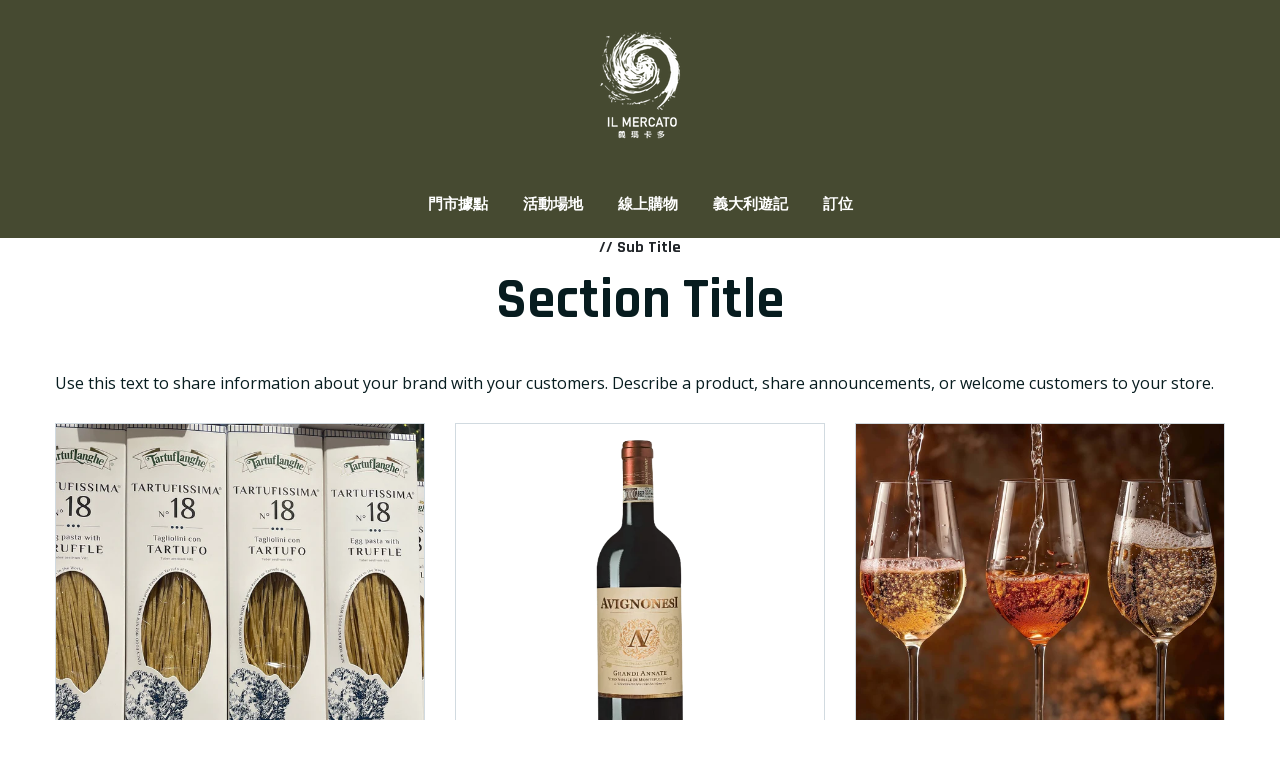

--- FILE ---
content_type: text/html; charset=utf-8
request_url: https://www.ilmercato.com.tw/products
body_size: 16944
content:
<!doctype html>
<!--[if IE 9]> <html class="ie9 no-js supports-no-cookies" lang="en"> <![endif]-->
<!--[if (gt IE 9)|!(IE)]><!--> <html class="no-js supports-no-cookies" lang="en"> <!--<![endif]-->

<head>
  <!-- Basic and Helper page needs -->
  <meta charset="utf-8">
  <meta http-equiv="X-UA-Compatible" content="IE=edge">
  <meta name="viewport" content="width=device-width,initial-scale=1">
  <meta name="theme-color" content="#212529">
  <link rel="canonical" href="https://www.ilmercato.com.tw/collections">
  
  <link rel="preconnect" href="https://cdn.shopify.com">
  <link rel="preconnect" href="https://ajax.googleapis.com">
  <link rel="dns-prefetch" href="https://cdn.shopify.com"><link rel="shortcut icon" href="//www.ilmercato.com.tw/cdn/shop/files/Gen_File_1_32x32.png?v=1724429370" type="image/png" /><!-- Title and description -->
  <title>
    Collections &ndash; IL MERCATO Cafe Taipei</title>

  

  <!-- Helpers --><!-- /snippets/social-meta-tags.liquid -->


  <meta property="og:type" content="website">
  <meta property="og:title" content="Collections">
  

<meta property="og:url" content="https://www.ilmercato.com.tw/collections">
<meta property="og:site_name" content="IL MERCATO Cafe Taipei">




  <meta name="twitter:card" content="summary">


<style data-shopify>/* ----------------------------------------------------
  Normalize    071C1F   0E292D
  ---------------------------------------------------- */
  :root {
  
  --ltn__primary-color: #212529;
  
  --ltn__primary-color-2: #041113;
  /* Darken */
  --ltn__primary-color-3: #133236;
  /* Lighten */
  
  --ltn__secondary-color: #212529;
  
  --ltn__secondary-color-2: #cb3421;
  /* Darken */
  --ltn__secondary-color-3: #fb412a;
  /* Lighten */
  --ltn__heading-color: #071c1f;
  --ltn__paragraph-color: #071c1f;
  
  
  --ltn__heading-font: 'Rajdhani', sans-serif;
  --ltn__body-font: 'Open Sans', sans-serif;
  
  
  /* Footer ACD2D8 8CB2B2  */
  --ltn__color-1: #8cb2b2;
  --ltn__color-2: #ACD2D8;
  --ltn__color-3: #A3BCC0;
  --ltn__color-4: #84A2A6;
  /* Gradient Colors */
  --gradient-color-1: linear-gradient(90deg, rgba(242,139,194,1) 0%, rgba(216,177,242,1) 50%);
  --gradient-color-2: linear-gradient(to top, rgba(7,28,31,0) 0%, rgba(7,28,31,1) 90%);
  --gradient-color-3: linear-gradient(to bottom, rgba(7,28,31,0) 0%, rgba(7,28,31,1) 90%);
  --gradient-color-4: linear-gradient(to top, rgba(242,246,247,0) 0%, rgba(242,246,247,1) 90%);
  /* Background Colors */
  --section-bg-1: #F2F6F7;
  /* White */
  --section-bg-2: #071c1f;
  /* Black */
  /* Border Colors */
  --border-color-1: #e5eaee;
  /* White */
  --border-color-2: #1e2021;
  /* Black */
  --border-color-3: #576466;
  /* Black */
  --border-color-4: #eb6954;
  /* Red */
  --border-color-5: #bc3928;
  /* Red */
  --border-color-6: #103034;
  /* Black */
  --border-color-7: #d1dae0;
  /* White */
  --border-color-8: #f6f6f6;
  /* White */
  --border-color-9: #e4ecf2;
  /* White */
  --border-color-10: #ebeeee;
  /* White */
  --border-color-11: #ededed;
  /* White */
  --border-color-12: #e1e6ff;
  /* White */
  /* Box Shadow Colors */
  --ltn__box-shadow-1: 0 16px 32px 0 rgba(7, 28, 31, 0.1);
  --ltn__box-shadow-2: 0 0 4px rgba(0, 0, 0, 0.1);
  /* like border */
  --ltn__box-shadow-3: 0 1px 6px 0 rgba(32, 33, 36, .28);
  /* like border GGL */
  --ltn__box-shadow-4: 0 5px 20px 0 rgba(23, 44, 82, 0.1);
  --ltn__box-shadow-5: 0 8px 16px 0 rgba(93, 93, 93, 0.1);
  --ltn__box-shadow-6: 0 0 25px 2px rgba(93, 93, 93, 0.2);
  /* Common Colors */
  --black: #000000;
  --black-2: #22355B;
  --white: #fff;
  --white-2: #F2F6F7;
  --white-3: #e8edee;
  --white-4: #e6ecf0;
  --white-5: #f0f4f7;
  --white-6: #f1f1f1;
  --white-7: #F7F7F7;
  --white-8: #FAFAFA;
  --white-9: #F2F7FA;
  --red: #FF0000;
  --red-2: #f34f3f;
  --red-3: #DB483B;
  --silver: #C0C0C0;
  --gray: #808080;
  --maroon: #800000;
  --yellow: #FFFF00;
  --olive: #808000;
  --lime: #00FF00;
  --green: #008000;
  --aqua: #00FFFF;
  --teal: #008080;
  --blue: #0000FF;
  --navy: #000080;
  --fuchsia: #FF00FF;
  --purple: #800080;
  --pink: #FFC0CB;
  --nude: #ebc8b2;
  --orange: #ffa500;
  --ratings: #FFB800;
  /* social media colors */
  --facebook: #365493;
  --twitter: #3CF;
  --linkedin: #0077B5;
  --pinterest: #c8232c;
  --dribbble: #ea4c89;
  --behance: #131418;
  --google-plus: #dd4b39;
  --instagram: #e4405f;
  --vk: #3b5998;
  --wechat: #7bb32e;
  --youtube: #CB2027;
  --email: #F89A1E; }</style><!-- CSS --><link href="//www.ilmercato.com.tw/cdn/shop/t/10/assets/timber.css?v=62899174714960871751725477743" rel="stylesheet" type="text/css" media="all" />
<link href="//www.ilmercato.com.tw/cdn/shop/t/10/assets/font-icons.css?v=129503509209422516821725477743" rel="stylesheet" type="text/css" media="all" />
<link href="//www.ilmercato.com.tw/cdn/shop/t/10/assets/plugins.css?v=13514829268359839611725477743" rel="stylesheet" type="text/css" media="all" />

<!-- Link your style.css and responsive.css files below -->
<link href="//www.ilmercato.com.tw/cdn/shop/t/10/assets/style.css?v=117232816260552492521725479366" rel="stylesheet" type="text/css" media="all" />
<!-- Make your theme CSS calls here -->
<link href="//www.ilmercato.com.tw/cdn/shop/t/10/assets/theme-custom.css?v=84497431901137261461725477743" rel="stylesheet" type="text/css" media="all" />
<!-- Make all your dynamic CSS and Color calls here -->
<link href="//www.ilmercato.com.tw/cdn/shop/t/10/assets/skin-and-color.css?v=74085407030861524871725477743" rel="stylesheet" type="text/css" media="all" />
<!-- Header hook for plugins -->
  <script>window.performance && window.performance.mark && window.performance.mark('shopify.content_for_header.start');</script><meta id="shopify-digital-wallet" name="shopify-digital-wallet" content="/89180897595/digital_wallets/dialog">
<meta name="shopify-checkout-api-token" content="dc5c0b31907fec13248f13fd4b5a2bd0">
<meta id="in-context-paypal-metadata" data-shop-id="89180897595" data-venmo-supported="false" data-environment="production" data-locale="en_US" data-paypal-v4="true" data-currency="TWD">
<link rel="alternate" hreflang="x-default" href="https://www.ilmercato.com.tw/collections">
<link rel="alternate" hreflang="en" href="https://www.ilmercato.com.tw/collections">
<link rel="alternate" hreflang="zh-Hant" href="https://www.ilmercato.com.tw/zh/collections">
<link rel="alternate" hreflang="zh-Hant-TW" href="https://www.ilmercato.com.tw/zh/collections">
<script async="async" src="/checkouts/internal/preloads.js?locale=en-TW"></script>
<script id="shopify-features" type="application/json">{"accessToken":"dc5c0b31907fec13248f13fd4b5a2bd0","betas":["rich-media-storefront-analytics"],"domain":"www.ilmercato.com.tw","predictiveSearch":true,"shopId":89180897595,"locale":"en"}</script>
<script>var Shopify = Shopify || {};
Shopify.shop = "c407cf-f7.myshopify.com";
Shopify.locale = "en";
Shopify.currency = {"active":"TWD","rate":"1.0"};
Shopify.country = "TW";
Shopify.theme = {"name":"Copy of Active Pro theme","id":171454890299,"schema_name":"Broccoli","schema_version":"1.1.2","theme_store_id":null,"role":"main"};
Shopify.theme.handle = "null";
Shopify.theme.style = {"id":null,"handle":null};
Shopify.cdnHost = "www.ilmercato.com.tw/cdn";
Shopify.routes = Shopify.routes || {};
Shopify.routes.root = "/";</script>
<script type="module">!function(o){(o.Shopify=o.Shopify||{}).modules=!0}(window);</script>
<script>!function(o){function n(){var o=[];function n(){o.push(Array.prototype.slice.apply(arguments))}return n.q=o,n}var t=o.Shopify=o.Shopify||{};t.loadFeatures=n(),t.autoloadFeatures=n()}(window);</script>
<script id="shop-js-analytics" type="application/json">{"pageType":"list-collections"}</script>
<script defer="defer" async type="module" src="//www.ilmercato.com.tw/cdn/shopifycloud/shop-js/modules/v2/client.init-shop-cart-sync_BT-GjEfc.en.esm.js"></script>
<script defer="defer" async type="module" src="//www.ilmercato.com.tw/cdn/shopifycloud/shop-js/modules/v2/chunk.common_D58fp_Oc.esm.js"></script>
<script defer="defer" async type="module" src="//www.ilmercato.com.tw/cdn/shopifycloud/shop-js/modules/v2/chunk.modal_xMitdFEc.esm.js"></script>
<script type="module">
  await import("//www.ilmercato.com.tw/cdn/shopifycloud/shop-js/modules/v2/client.init-shop-cart-sync_BT-GjEfc.en.esm.js");
await import("//www.ilmercato.com.tw/cdn/shopifycloud/shop-js/modules/v2/chunk.common_D58fp_Oc.esm.js");
await import("//www.ilmercato.com.tw/cdn/shopifycloud/shop-js/modules/v2/chunk.modal_xMitdFEc.esm.js");

  window.Shopify.SignInWithShop?.initShopCartSync?.({"fedCMEnabled":true,"windoidEnabled":true});

</script>
<script id="__st">var __st={"a":89180897595,"offset":28800,"reqid":"809ca355-a32a-4a8a-b021-5c3fd45736d7-1769201630","pageurl":"www.ilmercato.com.tw\/products","u":"7bed9ac457e5","p":"collections"};</script>
<script>window.ShopifyPaypalV4VisibilityTracking = true;</script>
<script id="captcha-bootstrap">!function(){'use strict';const t='contact',e='account',n='new_comment',o=[[t,t],['blogs',n],['comments',n],[t,'customer']],c=[[e,'customer_login'],[e,'guest_login'],[e,'recover_customer_password'],[e,'create_customer']],r=t=>t.map((([t,e])=>`form[action*='/${t}']:not([data-nocaptcha='true']) input[name='form_type'][value='${e}']`)).join(','),a=t=>()=>t?[...document.querySelectorAll(t)].map((t=>t.form)):[];function s(){const t=[...o],e=r(t);return a(e)}const i='password',u='form_key',d=['recaptcha-v3-token','g-recaptcha-response','h-captcha-response',i],f=()=>{try{return window.sessionStorage}catch{return}},m='__shopify_v',_=t=>t.elements[u];function p(t,e,n=!1){try{const o=window.sessionStorage,c=JSON.parse(o.getItem(e)),{data:r}=function(t){const{data:e,action:n}=t;return t[m]||n?{data:e,action:n}:{data:t,action:n}}(c);for(const[e,n]of Object.entries(r))t.elements[e]&&(t.elements[e].value=n);n&&o.removeItem(e)}catch(o){console.error('form repopulation failed',{error:o})}}const l='form_type',E='cptcha';function T(t){t.dataset[E]=!0}const w=window,h=w.document,L='Shopify',v='ce_forms',y='captcha';let A=!1;((t,e)=>{const n=(g='f06e6c50-85a8-45c8-87d0-21a2b65856fe',I='https://cdn.shopify.com/shopifycloud/storefront-forms-hcaptcha/ce_storefront_forms_captcha_hcaptcha.v1.5.2.iife.js',D={infoText:'Protected by hCaptcha',privacyText:'Privacy',termsText:'Terms'},(t,e,n)=>{const o=w[L][v],c=o.bindForm;if(c)return c(t,g,e,D).then(n);var r;o.q.push([[t,g,e,D],n]),r=I,A||(h.body.append(Object.assign(h.createElement('script'),{id:'captcha-provider',async:!0,src:r})),A=!0)});var g,I,D;w[L]=w[L]||{},w[L][v]=w[L][v]||{},w[L][v].q=[],w[L][y]=w[L][y]||{},w[L][y].protect=function(t,e){n(t,void 0,e),T(t)},Object.freeze(w[L][y]),function(t,e,n,w,h,L){const[v,y,A,g]=function(t,e,n){const i=e?o:[],u=t?c:[],d=[...i,...u],f=r(d),m=r(i),_=r(d.filter((([t,e])=>n.includes(e))));return[a(f),a(m),a(_),s()]}(w,h,L),I=t=>{const e=t.target;return e instanceof HTMLFormElement?e:e&&e.form},D=t=>v().includes(t);t.addEventListener('submit',(t=>{const e=I(t);if(!e)return;const n=D(e)&&!e.dataset.hcaptchaBound&&!e.dataset.recaptchaBound,o=_(e),c=g().includes(e)&&(!o||!o.value);(n||c)&&t.preventDefault(),c&&!n&&(function(t){try{if(!f())return;!function(t){const e=f();if(!e)return;const n=_(t);if(!n)return;const o=n.value;o&&e.removeItem(o)}(t);const e=Array.from(Array(32),(()=>Math.random().toString(36)[2])).join('');!function(t,e){_(t)||t.append(Object.assign(document.createElement('input'),{type:'hidden',name:u})),t.elements[u].value=e}(t,e),function(t,e){const n=f();if(!n)return;const o=[...t.querySelectorAll(`input[type='${i}']`)].map((({name:t})=>t)),c=[...d,...o],r={};for(const[a,s]of new FormData(t).entries())c.includes(a)||(r[a]=s);n.setItem(e,JSON.stringify({[m]:1,action:t.action,data:r}))}(t,e)}catch(e){console.error('failed to persist form',e)}}(e),e.submit())}));const S=(t,e)=>{t&&!t.dataset[E]&&(n(t,e.some((e=>e===t))),T(t))};for(const o of['focusin','change'])t.addEventListener(o,(t=>{const e=I(t);D(e)&&S(e,y())}));const B=e.get('form_key'),M=e.get(l),P=B&&M;t.addEventListener('DOMContentLoaded',(()=>{const t=y();if(P)for(const e of t)e.elements[l].value===M&&p(e,B);[...new Set([...A(),...v().filter((t=>'true'===t.dataset.shopifyCaptcha))])].forEach((e=>S(e,t)))}))}(h,new URLSearchParams(w.location.search),n,t,e,['guest_login'])})(!0,!0)}();</script>
<script integrity="sha256-4kQ18oKyAcykRKYeNunJcIwy7WH5gtpwJnB7kiuLZ1E=" data-source-attribution="shopify.loadfeatures" defer="defer" src="//www.ilmercato.com.tw/cdn/shopifycloud/storefront/assets/storefront/load_feature-a0a9edcb.js" crossorigin="anonymous"></script>
<script data-source-attribution="shopify.dynamic_checkout.dynamic.init">var Shopify=Shopify||{};Shopify.PaymentButton=Shopify.PaymentButton||{isStorefrontPortableWallets:!0,init:function(){window.Shopify.PaymentButton.init=function(){};var t=document.createElement("script");t.src="https://www.ilmercato.com.tw/cdn/shopifycloud/portable-wallets/latest/portable-wallets.en.js",t.type="module",document.head.appendChild(t)}};
</script>
<script data-source-attribution="shopify.dynamic_checkout.buyer_consent">
  function portableWalletsHideBuyerConsent(e){var t=document.getElementById("shopify-buyer-consent"),n=document.getElementById("shopify-subscription-policy-button");t&&n&&(t.classList.add("hidden"),t.setAttribute("aria-hidden","true"),n.removeEventListener("click",e))}function portableWalletsShowBuyerConsent(e){var t=document.getElementById("shopify-buyer-consent"),n=document.getElementById("shopify-subscription-policy-button");t&&n&&(t.classList.remove("hidden"),t.removeAttribute("aria-hidden"),n.addEventListener("click",e))}window.Shopify?.PaymentButton&&(window.Shopify.PaymentButton.hideBuyerConsent=portableWalletsHideBuyerConsent,window.Shopify.PaymentButton.showBuyerConsent=portableWalletsShowBuyerConsent);
</script>
<script data-source-attribution="shopify.dynamic_checkout.cart.bootstrap">document.addEventListener("DOMContentLoaded",(function(){function t(){return document.querySelector("shopify-accelerated-checkout-cart, shopify-accelerated-checkout")}if(t())Shopify.PaymentButton.init();else{new MutationObserver((function(e,n){t()&&(Shopify.PaymentButton.init(),n.disconnect())})).observe(document.body,{childList:!0,subtree:!0})}}));
</script>
<link id="shopify-accelerated-checkout-styles" rel="stylesheet" media="screen" href="https://www.ilmercato.com.tw/cdn/shopifycloud/portable-wallets/latest/accelerated-checkout-backwards-compat.css" crossorigin="anonymous">
<style id="shopify-accelerated-checkout-cart">
        #shopify-buyer-consent {
  margin-top: 1em;
  display: inline-block;
  width: 100%;
}

#shopify-buyer-consent.hidden {
  display: none;
}

#shopify-subscription-policy-button {
  background: none;
  border: none;
  padding: 0;
  text-decoration: underline;
  font-size: inherit;
  cursor: pointer;
}

#shopify-subscription-policy-button::before {
  box-shadow: none;
}

      </style>

<script>window.performance && window.performance.mark && window.performance.mark('shopify.content_for_header.end');</script>
<!-- /snippets/oldIE-js.liquid -->


<!--[if lt IE 9]>
<script src="//cdnjs.cloudflare.com/ajax/libs/html5shiv/3.7.2/html5shiv.min.js" type="text/javascript"></script>
<script src="//www.ilmercato.com.tw/cdn/shop/t/10/assets/respond.min.js?v=52248677837542619231725477743" type="text/javascript"></script>
<link href="//www.ilmercato.com.tw/cdn/shop/t/10/assets/respond-proxy.html" id="respond-proxy" rel="respond-proxy" />
<link href="//www.ilmercato.com.tw/search?q=9351cf90ce485f943f0993b08ca47b1d" id="respond-redirect" rel="respond-redirect" />
<script src="//www.ilmercato.com.tw/search?q=9351cf90ce485f943f0993b08ca47b1d" type="text/javascript"></script>
<![endif]-->

<!-- JS --><!-- Your update file include here -->
<script src="//www.ilmercato.com.tw/cdn/shop/t/10/assets/core.js?v=48692779101817421271725477743"></script>
<script src="//www.ilmercato.com.tw/cdn/shop/t/10/assets/the-final-countdown.js?v=173678772559002197031725477743" async="async"></script>
<link href="https://monorail-edge.shopifysvc.com" rel="dns-prefetch">
<script>(function(){if ("sendBeacon" in navigator && "performance" in window) {try {var session_token_from_headers = performance.getEntriesByType('navigation')[0].serverTiming.find(x => x.name == '_s').description;} catch {var session_token_from_headers = undefined;}var session_cookie_matches = document.cookie.match(/_shopify_s=([^;]*)/);var session_token_from_cookie = session_cookie_matches && session_cookie_matches.length === 2 ? session_cookie_matches[1] : "";var session_token = session_token_from_headers || session_token_from_cookie || "";function handle_abandonment_event(e) {var entries = performance.getEntries().filter(function(entry) {return /monorail-edge.shopifysvc.com/.test(entry.name);});if (!window.abandonment_tracked && entries.length === 0) {window.abandonment_tracked = true;var currentMs = Date.now();var navigation_start = performance.timing.navigationStart;var payload = {shop_id: 89180897595,url: window.location.href,navigation_start,duration: currentMs - navigation_start,session_token,page_type: "list-collections"};window.navigator.sendBeacon("https://monorail-edge.shopifysvc.com/v1/produce", JSON.stringify({schema_id: "online_store_buyer_site_abandonment/1.1",payload: payload,metadata: {event_created_at_ms: currentMs,event_sent_at_ms: currentMs}}));}}window.addEventListener('pagehide', handle_abandonment_event);}}());</script>
<script id="web-pixels-manager-setup">(function e(e,d,r,n,o){if(void 0===o&&(o={}),!Boolean(null===(a=null===(i=window.Shopify)||void 0===i?void 0:i.analytics)||void 0===a?void 0:a.replayQueue)){var i,a;window.Shopify=window.Shopify||{};var t=window.Shopify;t.analytics=t.analytics||{};var s=t.analytics;s.replayQueue=[],s.publish=function(e,d,r){return s.replayQueue.push([e,d,r]),!0};try{self.performance.mark("wpm:start")}catch(e){}var l=function(){var e={modern:/Edge?\/(1{2}[4-9]|1[2-9]\d|[2-9]\d{2}|\d{4,})\.\d+(\.\d+|)|Firefox\/(1{2}[4-9]|1[2-9]\d|[2-9]\d{2}|\d{4,})\.\d+(\.\d+|)|Chrom(ium|e)\/(9{2}|\d{3,})\.\d+(\.\d+|)|(Maci|X1{2}).+ Version\/(15\.\d+|(1[6-9]|[2-9]\d|\d{3,})\.\d+)([,.]\d+|)( \(\w+\)|)( Mobile\/\w+|) Safari\/|Chrome.+OPR\/(9{2}|\d{3,})\.\d+\.\d+|(CPU[ +]OS|iPhone[ +]OS|CPU[ +]iPhone|CPU IPhone OS|CPU iPad OS)[ +]+(15[._]\d+|(1[6-9]|[2-9]\d|\d{3,})[._]\d+)([._]\d+|)|Android:?[ /-](13[3-9]|1[4-9]\d|[2-9]\d{2}|\d{4,})(\.\d+|)(\.\d+|)|Android.+Firefox\/(13[5-9]|1[4-9]\d|[2-9]\d{2}|\d{4,})\.\d+(\.\d+|)|Android.+Chrom(ium|e)\/(13[3-9]|1[4-9]\d|[2-9]\d{2}|\d{4,})\.\d+(\.\d+|)|SamsungBrowser\/([2-9]\d|\d{3,})\.\d+/,legacy:/Edge?\/(1[6-9]|[2-9]\d|\d{3,})\.\d+(\.\d+|)|Firefox\/(5[4-9]|[6-9]\d|\d{3,})\.\d+(\.\d+|)|Chrom(ium|e)\/(5[1-9]|[6-9]\d|\d{3,})\.\d+(\.\d+|)([\d.]+$|.*Safari\/(?![\d.]+ Edge\/[\d.]+$))|(Maci|X1{2}).+ Version\/(10\.\d+|(1[1-9]|[2-9]\d|\d{3,})\.\d+)([,.]\d+|)( \(\w+\)|)( Mobile\/\w+|) Safari\/|Chrome.+OPR\/(3[89]|[4-9]\d|\d{3,})\.\d+\.\d+|(CPU[ +]OS|iPhone[ +]OS|CPU[ +]iPhone|CPU IPhone OS|CPU iPad OS)[ +]+(10[._]\d+|(1[1-9]|[2-9]\d|\d{3,})[._]\d+)([._]\d+|)|Android:?[ /-](13[3-9]|1[4-9]\d|[2-9]\d{2}|\d{4,})(\.\d+|)(\.\d+|)|Mobile Safari.+OPR\/([89]\d|\d{3,})\.\d+\.\d+|Android.+Firefox\/(13[5-9]|1[4-9]\d|[2-9]\d{2}|\d{4,})\.\d+(\.\d+|)|Android.+Chrom(ium|e)\/(13[3-9]|1[4-9]\d|[2-9]\d{2}|\d{4,})\.\d+(\.\d+|)|Android.+(UC? ?Browser|UCWEB|U3)[ /]?(15\.([5-9]|\d{2,})|(1[6-9]|[2-9]\d|\d{3,})\.\d+)\.\d+|SamsungBrowser\/(5\.\d+|([6-9]|\d{2,})\.\d+)|Android.+MQ{2}Browser\/(14(\.(9|\d{2,})|)|(1[5-9]|[2-9]\d|\d{3,})(\.\d+|))(\.\d+|)|K[Aa][Ii]OS\/(3\.\d+|([4-9]|\d{2,})\.\d+)(\.\d+|)/},d=e.modern,r=e.legacy,n=navigator.userAgent;return n.match(d)?"modern":n.match(r)?"legacy":"unknown"}(),u="modern"===l?"modern":"legacy",c=(null!=n?n:{modern:"",legacy:""})[u],f=function(e){return[e.baseUrl,"/wpm","/b",e.hashVersion,"modern"===e.buildTarget?"m":"l",".js"].join("")}({baseUrl:d,hashVersion:r,buildTarget:u}),m=function(e){var d=e.version,r=e.bundleTarget,n=e.surface,o=e.pageUrl,i=e.monorailEndpoint;return{emit:function(e){var a=e.status,t=e.errorMsg,s=(new Date).getTime(),l=JSON.stringify({metadata:{event_sent_at_ms:s},events:[{schema_id:"web_pixels_manager_load/3.1",payload:{version:d,bundle_target:r,page_url:o,status:a,surface:n,error_msg:t},metadata:{event_created_at_ms:s}}]});if(!i)return console&&console.warn&&console.warn("[Web Pixels Manager] No Monorail endpoint provided, skipping logging."),!1;try{return self.navigator.sendBeacon.bind(self.navigator)(i,l)}catch(e){}var u=new XMLHttpRequest;try{return u.open("POST",i,!0),u.setRequestHeader("Content-Type","text/plain"),u.send(l),!0}catch(e){return console&&console.warn&&console.warn("[Web Pixels Manager] Got an unhandled error while logging to Monorail."),!1}}}}({version:r,bundleTarget:l,surface:e.surface,pageUrl:self.location.href,monorailEndpoint:e.monorailEndpoint});try{o.browserTarget=l,function(e){var d=e.src,r=e.async,n=void 0===r||r,o=e.onload,i=e.onerror,a=e.sri,t=e.scriptDataAttributes,s=void 0===t?{}:t,l=document.createElement("script"),u=document.querySelector("head"),c=document.querySelector("body");if(l.async=n,l.src=d,a&&(l.integrity=a,l.crossOrigin="anonymous"),s)for(var f in s)if(Object.prototype.hasOwnProperty.call(s,f))try{l.dataset[f]=s[f]}catch(e){}if(o&&l.addEventListener("load",o),i&&l.addEventListener("error",i),u)u.appendChild(l);else{if(!c)throw new Error("Did not find a head or body element to append the script");c.appendChild(l)}}({src:f,async:!0,onload:function(){if(!function(){var e,d;return Boolean(null===(d=null===(e=window.Shopify)||void 0===e?void 0:e.analytics)||void 0===d?void 0:d.initialized)}()){var d=window.webPixelsManager.init(e)||void 0;if(d){var r=window.Shopify.analytics;r.replayQueue.forEach((function(e){var r=e[0],n=e[1],o=e[2];d.publishCustomEvent(r,n,o)})),r.replayQueue=[],r.publish=d.publishCustomEvent,r.visitor=d.visitor,r.initialized=!0}}},onerror:function(){return m.emit({status:"failed",errorMsg:"".concat(f," has failed to load")})},sri:function(e){var d=/^sha384-[A-Za-z0-9+/=]+$/;return"string"==typeof e&&d.test(e)}(c)?c:"",scriptDataAttributes:o}),m.emit({status:"loading"})}catch(e){m.emit({status:"failed",errorMsg:(null==e?void 0:e.message)||"Unknown error"})}}})({shopId: 89180897595,storefrontBaseUrl: "https://www.ilmercato.com.tw",extensionsBaseUrl: "https://extensions.shopifycdn.com/cdn/shopifycloud/web-pixels-manager",monorailEndpoint: "https://monorail-edge.shopifysvc.com/unstable/produce_batch",surface: "storefront-renderer",enabledBetaFlags: ["2dca8a86"],webPixelsConfigList: [{"id":"shopify-app-pixel","configuration":"{}","eventPayloadVersion":"v1","runtimeContext":"STRICT","scriptVersion":"0450","apiClientId":"shopify-pixel","type":"APP","privacyPurposes":["ANALYTICS","MARKETING"]},{"id":"shopify-custom-pixel","eventPayloadVersion":"v1","runtimeContext":"LAX","scriptVersion":"0450","apiClientId":"shopify-pixel","type":"CUSTOM","privacyPurposes":["ANALYTICS","MARKETING"]}],isMerchantRequest: false,initData: {"shop":{"name":"IL MERCATO Cafe Taipei","paymentSettings":{"currencyCode":"TWD"},"myshopifyDomain":"c407cf-f7.myshopify.com","countryCode":"TW","storefrontUrl":"https:\/\/www.ilmercato.com.tw"},"customer":null,"cart":null,"checkout":null,"productVariants":[],"purchasingCompany":null},},"https://www.ilmercato.com.tw/cdn","fcfee988w5aeb613cpc8e4bc33m6693e112",{"modern":"","legacy":""},{"shopId":"89180897595","storefrontBaseUrl":"https:\/\/www.ilmercato.com.tw","extensionBaseUrl":"https:\/\/extensions.shopifycdn.com\/cdn\/shopifycloud\/web-pixels-manager","surface":"storefront-renderer","enabledBetaFlags":"[\"2dca8a86\"]","isMerchantRequest":"false","hashVersion":"fcfee988w5aeb613cpc8e4bc33m6693e112","publish":"custom","events":"[[\"page_viewed\",{}]]"});</script><script>
  window.ShopifyAnalytics = window.ShopifyAnalytics || {};
  window.ShopifyAnalytics.meta = window.ShopifyAnalytics.meta || {};
  window.ShopifyAnalytics.meta.currency = 'TWD';
  var meta = {"page":{"pageType":"collections","requestId":"809ca355-a32a-4a8a-b021-5c3fd45736d7-1769201630"}};
  for (var attr in meta) {
    window.ShopifyAnalytics.meta[attr] = meta[attr];
  }
</script>
<script class="analytics">
  (function () {
    var customDocumentWrite = function(content) {
      var jquery = null;

      if (window.jQuery) {
        jquery = window.jQuery;
      } else if (window.Checkout && window.Checkout.$) {
        jquery = window.Checkout.$;
      }

      if (jquery) {
        jquery('body').append(content);
      }
    };

    var hasLoggedConversion = function(token) {
      if (token) {
        return document.cookie.indexOf('loggedConversion=' + token) !== -1;
      }
      return false;
    }

    var setCookieIfConversion = function(token) {
      if (token) {
        var twoMonthsFromNow = new Date(Date.now());
        twoMonthsFromNow.setMonth(twoMonthsFromNow.getMonth() + 2);

        document.cookie = 'loggedConversion=' + token + '; expires=' + twoMonthsFromNow;
      }
    }

    var trekkie = window.ShopifyAnalytics.lib = window.trekkie = window.trekkie || [];
    if (trekkie.integrations) {
      return;
    }
    trekkie.methods = [
      'identify',
      'page',
      'ready',
      'track',
      'trackForm',
      'trackLink'
    ];
    trekkie.factory = function(method) {
      return function() {
        var args = Array.prototype.slice.call(arguments);
        args.unshift(method);
        trekkie.push(args);
        return trekkie;
      };
    };
    for (var i = 0; i < trekkie.methods.length; i++) {
      var key = trekkie.methods[i];
      trekkie[key] = trekkie.factory(key);
    }
    trekkie.load = function(config) {
      trekkie.config = config || {};
      trekkie.config.initialDocumentCookie = document.cookie;
      var first = document.getElementsByTagName('script')[0];
      var script = document.createElement('script');
      script.type = 'text/javascript';
      script.onerror = function(e) {
        var scriptFallback = document.createElement('script');
        scriptFallback.type = 'text/javascript';
        scriptFallback.onerror = function(error) {
                var Monorail = {
      produce: function produce(monorailDomain, schemaId, payload) {
        var currentMs = new Date().getTime();
        var event = {
          schema_id: schemaId,
          payload: payload,
          metadata: {
            event_created_at_ms: currentMs,
            event_sent_at_ms: currentMs
          }
        };
        return Monorail.sendRequest("https://" + monorailDomain + "/v1/produce", JSON.stringify(event));
      },
      sendRequest: function sendRequest(endpointUrl, payload) {
        // Try the sendBeacon API
        if (window && window.navigator && typeof window.navigator.sendBeacon === 'function' && typeof window.Blob === 'function' && !Monorail.isIos12()) {
          var blobData = new window.Blob([payload], {
            type: 'text/plain'
          });

          if (window.navigator.sendBeacon(endpointUrl, blobData)) {
            return true;
          } // sendBeacon was not successful

        } // XHR beacon

        var xhr = new XMLHttpRequest();

        try {
          xhr.open('POST', endpointUrl);
          xhr.setRequestHeader('Content-Type', 'text/plain');
          xhr.send(payload);
        } catch (e) {
          console.log(e);
        }

        return false;
      },
      isIos12: function isIos12() {
        return window.navigator.userAgent.lastIndexOf('iPhone; CPU iPhone OS 12_') !== -1 || window.navigator.userAgent.lastIndexOf('iPad; CPU OS 12_') !== -1;
      }
    };
    Monorail.produce('monorail-edge.shopifysvc.com',
      'trekkie_storefront_load_errors/1.1',
      {shop_id: 89180897595,
      theme_id: 171454890299,
      app_name: "storefront",
      context_url: window.location.href,
      source_url: "//www.ilmercato.com.tw/cdn/s/trekkie.storefront.8d95595f799fbf7e1d32231b9a28fd43b70c67d3.min.js"});

        };
        scriptFallback.async = true;
        scriptFallback.src = '//www.ilmercato.com.tw/cdn/s/trekkie.storefront.8d95595f799fbf7e1d32231b9a28fd43b70c67d3.min.js';
        first.parentNode.insertBefore(scriptFallback, first);
      };
      script.async = true;
      script.src = '//www.ilmercato.com.tw/cdn/s/trekkie.storefront.8d95595f799fbf7e1d32231b9a28fd43b70c67d3.min.js';
      first.parentNode.insertBefore(script, first);
    };
    trekkie.load(
      {"Trekkie":{"appName":"storefront","development":false,"defaultAttributes":{"shopId":89180897595,"isMerchantRequest":null,"themeId":171454890299,"themeCityHash":"368671497434521373","contentLanguage":"en","currency":"TWD","eventMetadataId":"9808febf-3c63-4dec-9722-1cadd37a8108"},"isServerSideCookieWritingEnabled":true,"monorailRegion":"shop_domain","enabledBetaFlags":["65f19447"]},"Session Attribution":{},"S2S":{"facebookCapiEnabled":false,"source":"trekkie-storefront-renderer","apiClientId":580111}}
    );

    var loaded = false;
    trekkie.ready(function() {
      if (loaded) return;
      loaded = true;

      window.ShopifyAnalytics.lib = window.trekkie;

      var originalDocumentWrite = document.write;
      document.write = customDocumentWrite;
      try { window.ShopifyAnalytics.merchantGoogleAnalytics.call(this); } catch(error) {};
      document.write = originalDocumentWrite;

      window.ShopifyAnalytics.lib.page(null,{"pageType":"collections","requestId":"809ca355-a32a-4a8a-b021-5c3fd45736d7-1769201630","shopifyEmitted":true});

      var match = window.location.pathname.match(/checkouts\/(.+)\/(thank_you|post_purchase)/)
      var token = match? match[1]: undefined;
      if (!hasLoggedConversion(token)) {
        setCookieIfConversion(token);
        
      }
    });


        var eventsListenerScript = document.createElement('script');
        eventsListenerScript.async = true;
        eventsListenerScript.src = "//www.ilmercato.com.tw/cdn/shopifycloud/storefront/assets/shop_events_listener-3da45d37.js";
        document.getElementsByTagName('head')[0].appendChild(eventsListenerScript);

})();</script>
<script
  defer
  src="https://www.ilmercato.com.tw/cdn/shopifycloud/perf-kit/shopify-perf-kit-3.0.4.min.js"
  data-application="storefront-renderer"
  data-shop-id="89180897595"
  data-render-region="gcp-us-central1"
  data-page-type="list-collections"
  data-theme-instance-id="171454890299"
  data-theme-name="Broccoli"
  data-theme-version="1.1.2"
  data-monorail-region="shop_domain"
  data-resource-timing-sampling-rate="10"
  data-shs="true"
  data-shs-beacon="true"
  data-shs-export-with-fetch="true"
  data-shs-logs-sample-rate="1"
  data-shs-beacon-endpoint="https://www.ilmercato.com.tw/api/collect"
></script>
</head>

<body id="collections" class="template-list-collections" >

  
  <script>
    document.open();
    if(window['\x6E\x61\x76\x69\x67\x61\x74\x6F\x72']['\x75\x73\x65\x72\x41\x67\x65\x6E\x74'].indexOf('Lighthouse') == -1 ) { 
      document.write("\n\u003cdiv class=\"wrapper\"\u003e\u003cdiv id=\"shopify-section-announcement-bar\" class=\"shopify-section\"\u003e\n\u003c\/div\u003e\u003cdiv id=\"shopify-section-header-3\" class=\"shopify-section\"\u003e\u003cstyle\u003e.ltn__header-4 .ltn__header-middle-area, .ltn__header-5 .ltn__header-middle-area, .ltn__header-3 .ltn__header-middle-area{\n    background: #464a31;\n  }\n  .ltn__header-options .ltn__drop-menu\u003eul\u003eli\u003ea, .ltn__header-options, .mini-cart-icon, .mini-cart-icon-2 \u003e a .mini-cart-icon i, \n  .header-feature-item p, .header-feature-item p a, .header-feature-item h6, .mini-cart-icon-2 \u003e a .mini-cart-icon sup{\n    color: #ffffff;\n  }\n  .header-feature-icon {\n    color: #071c1f;\n  }\n  .mini-cart-icon.mini-cart-icon-2 .ltn__secondary-color {\n    color: #e53e29!important;\n      }\n  .mini-cart-icon-2 \u003e a .mini-cart-icon sup{\n  \tbackground-color: #e53e29;\n  }\n  .sticky-active.ltn__sticky-bg-white{\n    background: #ffffff;\n  }\n  .sticky-active.ltn__sticky-bg-white .header-feature-icon, .sticky-active.ltn__sticky-bg-white .header-feature-item h6, .sticky-active.ltn__sticky-bg-white .header-feature-item p, .sticky-active.ltn__sticky-bg-white .header-search-1 .search-icon, .sticky-active.ltn__sticky-bg-white .header-wishlist a, .sticky-active.ltn__sticky-bg-white .ltn__main-menu\u003eul\u003eli\u003ea, .sticky-active.ltn__sticky-bg-white .mini-cart-icon,\n  .sticky-active.ltn__sticky-bg-white .get-support .get-support-info h6, .sticky-active.ltn__sticky-bg-white .get-support .get-support-info h4 p{\n  \tcolor: #071c1f;\n  }.header-bottom-area {\n    background-color: #dddddd;\n  }\n  .ltn__main-menu\u003eul\u003eli\u003ea{\n    color: #ffffff;\n  }\u003c\/style\u003e\n\n\u003cheader id=\"section-header-3\" data-section=\"headerSection\" class=\"ltn__header-area ltn__header-3 section-bg-6\"\u003e\u003c!-- ltn__header-middle-area start --\u003e\n  \u003cdiv class=\"ltn__header-middle-area\"\u003e\n    \u003cdiv class=\"container\"\u003e\n      \u003cdiv class=\"row\"\u003e\n        \u003cdiv class=\"col\"\u003e\n          \u003cdiv class=\"site-logo\"\u003e\u003ca href=\"\/\" class=\"theme-logo\"\u003e\n  \u003cimg srcset=\"\/\/www.ilmercato.com.tw\/cdn\/shop\/files\/Layer_1_120x.png?v=1729103611 1x, \/\/www.ilmercato.com.tw\/cdn\/shop\/files\/Layer_1_120x@2x.png?v=1729103611 2x\"\n     src=\"\/\/www.ilmercato.com.tw\/cdn\/shop\/files\/Layer_1_120x.png?v=1729103611\"\n     loading=\"lazy\"\n     alt=\"IL MERCATO Cafe Taipei\"\n     \u003e\n\u003c\/a\u003e\u003c\/div\n            \u003c\/div\u003e\n              \u003c\/li\u003e\n        \n              \n              \n            \u003c\/ul\u003e\n          \u003c\/div\u003e\n        \u003c\/div\u003e\n      \u003c\/div\u003e\n    \u003c\/div\u003e\n  \u003c\/div\u003e\n  \u003c!-- ltn__header-middle-area end --\u003e\n  \u003c!-- header-bottom-area start --\u003e\n  \u003cdiv class=\"header-bottom-area ltn__border-top ltn__header-sticky ltn__sticky-bg-white ltn__primary-bg--- section-bg-1 menu-color-white--- d-none d-lg-block\"\u003e\n    \u003cdiv class=\"container\"\u003e\n      \u003cdiv class=\"row\"\u003e\n        \u003cdiv class=\"col header-menu-column justify-content-center\"\u003e\n          \u003cdiv class=\"sticky-logo\"\u003e\n            \u003cdiv class=\"site-logo\"\u003e\u003ca href=\"\/\" class=\"theme-logo\"\u003e\n  \u003cimg srcset=\"\/\/www.ilmercato.com.tw\/cdn\/shop\/files\/Layer_1_120x.png?v=1729103611 1x, \/\/www.ilmercato.com.tw\/cdn\/shop\/files\/Layer_1_120x@2x.png?v=1729103611 2x\"\n     src=\"\/\/www.ilmercato.com.tw\/cdn\/shop\/files\/Layer_1_120x.png?v=1729103611\"\n     loading=\"lazy\"\n     alt=\"IL MERCATO Cafe Taipei\"\n     \u003e\n\u003c\/a\u003e\u003c\/div\u003e\n          \u003c\/div\u003e\n          \u003cdiv class=\"header-menu header-menu-2\"\u003e\u003cnav\u003e\n  \u003cdiv class=\"ltn__main-menu\"\u003e\n    \u003cul\u003e\u003cli\u003e\u003ca href=\"\/pages\/location-1\"\u003e門市據點\u003c\/a\u003e\u003c\/li\u003e\u003cli\u003e\u003ca href=\"\/pages\/event-space\"\u003e活動場地\u003c\/a\u003e\u003c\/li\u003e\u003cli class=\"menu-icon\"\u003e\u003ca href=\"\/pages\/shop-online\"\u003e線上購物\u003c\/a\u003e\n        \u003cul\u003e\u003cli\u003e\u003ca href=\"\/collections\/drinks\"\u003e葡萄酒\u003c\/a\u003e\u003c\/li\u003e\u003cli\u003e\u003ca href=\"\/collections\/meat-cheese-antipasti\"\u003e起士和下酒菜\u003c\/a\u003e\u003c\/li\u003e\u003cli\u003e\u003ca href=\"\/collections\/dried-pasta\"\u003e乾物罐頭\u003c\/a\u003e\u003c\/li\u003e\u003c\/ul\u003e\n      \u003c\/li\u003e\u003cli class=\"menu-icon\"\u003e\u003ca href=\"\/pages\/italian-journey\"\u003e義大利遊記\u003c\/a\u003e\n        \u003cul\u003e\u003cli\u003e\u003ca href=\"\/pages\/winery-journey\"\u003e訪酒莊\u003c\/a\u003e\u003c\/li\u003e\u003cli\u003e\u003ca href=\"\/pages\/food-journey\"\u003e美食\u003c\/a\u003e\u003c\/li\u003e\u003cli\u003e\u003ca href=\"\/pages\/places-journey\"\u003e景點\u003c\/a\u003e\u003c\/li\u003e\u003cli\u003e\u003ca href=\"\/pages\/building-journey\"\u003e食譜\u003c\/a\u003e\u003c\/li\u003e\u003c\/ul\u003e\n      \u003c\/li\u003e\u003cli class=\"menu-icon\"\u003e\u003ca href=\"\/pages\/contact-us\"\u003e訂位\u003c\/a\u003e\n        \u003cul\u003e\u003cli\u003e\u003ca href=\"\/pages\/about-us\"\u003e關於我們\u003c\/a\u003e\u003c\/li\u003e\u003cli\u003e\u003ca href=\"\/pages\/contact-us\"\u003e訂位\u003c\/a\u003e\u003c\/li\u003e\u003c\/ul\u003e\n      \u003c\/li\u003e\u003c\/ul\u003e\n  \u003c\/div\u003e\n\u003c\/nav\u003e\u003c\/div\u003e\n        \u003c\/div\u003e\n      \u003c\/div\u003e\n    \u003c\/div\u003e\n  \u003c\/div\u003e\n  \u003c!-- header-bottom-area end --\u003e\n\u003c\/header\u003e\n\n\n\n\n\u003c!-- Utilize Cart Menu Start --\u003e\n\u003cdiv id=\"ltn__utilize-cart-menu\" class=\"ltn__utilize ltn__utilize-cart-menu\"\u003e\n  \u003cdiv class=\"ltn__utilize-menu-inner ltn__scrollbar\"\u003e\n    \u003cdiv class=\"ltn__utilize-menu-head\"\u003e\n      \u003cspan class=\"ltn__utilize-menu-title\"\u003eCart\u003c\/span\u003e\n      \u003cbutton class=\"ltn__utilize-close\"\u003e×\u003c\/button\u003e\n    \u003c\/div\u003e\n    \u003cdiv class=\"mini-cart-product-area ltn__scrollbar cart-empty-title\"  style=\"display:block;\"\u003e\n      \u003ch5\u003eYour cart is currently empty.\u003c\/h5\u003e\n    \u003c\/div\u003e\n    \n    \u003cdiv class=\"mini-cart-product-area ltn__scrollbar cart-item-loop cart-item-display\"  style=\"display:none;\"\u003e\u003c\/div\u003e\n    \n    \u003cdiv class=\"mini-cart-footer cart-item-display\"  style=\"display:none;\"\u003e\n      \u003cdiv class=\"mini-cart-sub-total\"\u003e\n        \u003ch5\u003eSubtotal: \u003cspan class=\"shopping-cart__total\"\u003eNT$0\u003c\/span\u003e\u003c\/h5\u003e\n      \u003c\/div\u003e\n      \u003cdiv class=\"btn-wrapper\"\u003e\n        \u003ca href=\"\/cart\" class=\"theme-btn-1 btn btn-effect-1\"\u003eView Cart\u003c\/a\u003e\n        \u003ca href=\"\/checkout\" class=\"theme-btn-2 btn btn-effect-2\"\u003eCheckout\u003c\/a\u003e\n      \u003c\/div\u003e\u003cp\u003eFree Shipping on All Orders Over $100!\u003c\/p\u003e\n\u003c\/div\u003e\n  \u003c\/div\u003e\n\u003c\/div\u003e\n\u003c!-- Utilize Cart Menu End --\u003e\n\n\n\n\n\n\n\n\n\n\n\n\n\n\u003c!-- Utilize Mobile Menu Start --\u003e\n\u003cdiv id=\"ltn__utilize-mobile-menu\" class=\"ltn__utilize ltn__utilize-mobile-menu\"\u003e\n  \u003cdiv class=\"ltn__utilize-menu-inner ltn__scrollbar\"\u003e\n    \u003cdiv class=\"ltn__utilize-menu-head\"\u003e\n      \u003cdiv class=\"site-logo\"\u003e\n        \n\u003ca href=\"\/\" class=\"theme-logo\"\u003e\n          \u003cimg loading=\"lazy\" src=\"\/\/www.ilmercato.com.tw\/cdn\/shop\/files\/Layer_1_120x.png?v=1729103611\" alt=\"IL MERCATO Cafe Taipei\"\u003e\n        \u003c\/a\u003e\u003c\/div\u003e\n      \u003cbutton class=\"ltn__utilize-close\"\u003e×\u003c\/button\u003e\n    \u003c\/div\u003e\u003cdiv class=\"ltn__utilize-menu\"\u003e\n      \u003cul\u003e\u003cli\u003e\u003ca href=\"\/pages\/location-1\"\u003e門市據點\u003c\/a\u003e\u003c\/li\u003e\u003cli\u003e\u003ca href=\"\/pages\/event-space\"\u003e活動場地\u003c\/a\u003e\u003c\/li\u003e\u003cli\u003e\u003ca href=\"\/pages\/shop-online\"\u003e線上購物\u003c\/a\u003e\n          \u003cul class=\"sub-menu\"\u003e\u003cli\u003e\u003ca href=\"\/collections\/drinks\"\u003e葡萄酒\u003c\/a\u003e\u003c\/li\u003e\u003cli\u003e\u003ca href=\"\/collections\/meat-cheese-antipasti\"\u003e起士和下酒菜\u003c\/a\u003e\u003c\/li\u003e\u003cli\u003e\u003ca href=\"\/collections\/dried-pasta\"\u003e乾物罐頭\u003c\/a\u003e\u003c\/li\u003e\u003c\/ul\u003e\n        \u003c\/li\u003e\u003cli\u003e\u003ca href=\"\/pages\/italian-journey\"\u003e義大利遊記\u003c\/a\u003e\n          \u003cul class=\"sub-menu\"\u003e\u003cli\u003e\u003ca href=\"\/pages\/winery-journey\"\u003e訪酒莊\u003c\/a\u003e\u003c\/li\u003e\u003cli\u003e\u003ca href=\"\/pages\/food-journey\"\u003e美食\u003c\/a\u003e\u003c\/li\u003e\u003cli\u003e\u003ca href=\"\/pages\/places-journey\"\u003e景點\u003c\/a\u003e\u003c\/li\u003e\u003cli\u003e\u003ca href=\"\/pages\/building-journey\"\u003e食譜\u003c\/a\u003e\u003c\/li\u003e\u003c\/ul\u003e\n        \u003c\/li\u003e\u003cli\u003e\u003ca href=\"\/pages\/contact-us\"\u003e訂位\u003c\/a\u003e\n          \u003cul class=\"sub-menu\"\u003e\u003cli\u003e\u003ca href=\"\/pages\/about-us\"\u003e關於我們\u003c\/a\u003e\u003c\/li\u003e\u003cli\u003e\u003ca href=\"\/pages\/contact-us\"\u003e訂位\u003c\/a\u003e\u003c\/li\u003e\u003c\/ul\u003e\n        \u003c\/li\u003e\u003c\/ul\u003e\n    \u003c\/div\u003e\u003cdiv class=\"ltn__social-media-2\"\u003e\n      \u003cul\u003e\n\u003cli\u003e\u003ca target=\"_blank\" title=\"Facebook-f\" href=\"https:\/\/www.facebook.com\/ilmercatotianmu\/\"\u003e\u003ci class=\"fab fa-facebook-f\"\u003e\u003c\/i\u003e\u003c\/a\u003e\u003c\/li\u003e     \n\n\n\u003cli\u003e\u003ca target=\"_blank\" title=\"Example of instagram fa-instagram\" href=\"#\"\u003e\u003ci class=\"fab fa-Example of instagram fa-instagram\"\u003e\u003c\/i\u003e\u003c\/a\u003e\u003c\/li\u003e       \n   \n\n\n\u003cli\u003e\u003ca target=\"_blank\" title=\"Youtube\" href=\"#\"\u003e\u003ci class=\"fab fa-youtube\"\u003e\u003c\/i\u003e\u003c\/a\u003e\u003c\/li\u003e       \n\n\n\n\n\u003c\/ul\u003e\n    \u003c\/div\u003e\u003c\/div\u003e\n\u003c\/div\u003e\n\u003c!-- Utilize Mobile Menu End --\u003e\u003cdiv class=\"ltn__utilize-overlay\"\u003e\u003c\/div\u003e\n\n\u003c!-- Start New added ( January 12,2022) --\u003e\n\u003cdiv class=\"mobile-header-menu-fullwidth\"\u003e\n  \u003cdiv class=\"container\"\u003e\n    \u003cdiv class=\"row\"\u003e\n      \u003cdiv class=\"col-lg-12\"\u003e\n        \u003c!-- Mobile Menu Button --\u003e\n        \u003cdiv class=\"mobile-menu-toggle d-lg-none\"\u003e\n          \u003cspan\u003eMENU\u003c\/span\u003e\n          \u003ca href=\"#ltn__utilize-mobile-menu\" class=\"ltn__utilize-toggle\"\u003e\n            \u003csvg viewBox=\"0 0 800 600\"\u003e\n              \u003cpath d=\"M300,220 C300,220 520,220 540,220 C740,220 640,540 520,420 C440,340 300,200 300,200\" id=\"top\"\u003e\u003c\/path\u003e\n              \u003cpath d=\"M300,320 L540,320\" id=\"middle\"\u003e\u003c\/path\u003e\n              \u003cpath d=\"M300,210 C300,210 520,210 540,210 C740,210 640,530 520,410 C440,330 300,190 300,190\" id=\"bottom\" transform=\"translate(480, 320) scale(1, -1) translate(-480, -318) \"\u003e\u003c\/path\u003e\n            \u003c\/svg\u003e\n          \u003c\/a\u003e\n        \u003c\/div\u003e\n      \u003c\/div\u003e\n    \u003c\/div\u003e\n  \u003c\/div\u003e\n\u003c\/div\u003e\n\u003c!-- End New added ( January 12,2022) --\u003e\n\n\n\u003c\/div\u003e\n\u003cdiv id=\"shopify-section-breadcrumb\" class=\"shopify-section\"\u003e\u003c\/div\u003e\u003cmain\u003e\n      \u003cdiv id=\"shopify-section-template--23376045572411__rich_text_AYQHzA\" class=\"shopify-section\"\u003e\u003cdiv class=\"rich-text\" id=\"section-template--23376045572411__rich_text_AYQHzA\"\u003e\n  \u003cdiv class=\"container\"\u003e\u003cdiv class=\"row\"\u003e\n      \u003cdiv class=\"col-lg-12\"\u003e\n        \u003cdiv class=\"section-title-area ltn__section-title-2 text-center\"\u003e\u003ch6 class=\"section-subtitle ltn__secondary-color\"\u003e\/\/ Sub Title\u003c\/h6\u003e\u003ch1 class=\"section-title\"\u003eSection Title\u003c\/h1\u003e\u003c\/div\u003e\n      \u003c\/div\u003e\n    \u003c\/div\u003e\u003cdiv class=\"row\"\u003e\n      \u003cdiv class=\"col-12\"\u003e\n        \u003cdiv class=\"rich-text\"\u003e\n          \u003cp\u003eUse this text to share information about your brand with your customers. Describe a product, share announcements, or welcome customers to your store.\u003c\/p\u003e\n        \u003c\/div\u003e\n      \u003c\/div\u003e\n    \u003c\/div\u003e\t\n  \u003c\/div\u003e\n\u003c\/div\u003e\u003cstyle data-shopify\u003e#section-template--23376045572411__rich_text_AYQHzA{padding-top: 0px;\n    padding-bottom: 0px;}\n  @media (min-width: 768px) and (max-width: 991px) {\n    #section-template--23376045572411__rich_text_AYQHzA{padding-top: 0px;\n      padding-bottom: 0px;}\n  }\n  @media (max-width: 767px) {\n    #section-template--23376045572411__rich_text_AYQHzA{padding-top: 0px;\n      padding-bottom: 0px;}\n  }\u003c\/style\u003e\n\n\n\u003c\/div\u003e\u003cdiv id=\"shopify-section-template--23376045572411__main\" class=\"shopify-section\"\u003e\u003c!-- shop start --\u003e\n\u003cdiv class=\"list-product-collection\" data-section=\"listCollectionTemplate\"\u003e\u003cdiv class=\"container\"\u003e\n    \u003cdiv class=\"row\"\u003e\n      \n      \n      \n      \n\u003cdiv class=\"col-lg-4 col-md-4 col-12\" style=\"margin-bottom: 30px;\"\u003e\n        \u003cdiv class=\"ltn__category-item text-center\"\u003e\n          \u003cdiv class=\"ltn__category-item-img\"\u003e\u003ca href=\"\/collections\/dried-pasta\" class=\"image-position-wrapper\" style=\"padding-bottom: 103.01810865191148%;\"\u003e\n              \u003cimg srcset=\"\/\/www.ilmercato.com.tw\/cdn\/shop\/collections\/sfgehtreg_295x_08bb8938-c58d-42c8-8b33-f9a5a66bc6bc_90x.jpg?v=1737099656 90w,\n                           \/\/www.ilmercato.com.tw\/cdn\/shop\/collections\/sfgehtreg_295x_08bb8938-c58d-42c8-8b33-f9a5a66bc6bc_118x.jpg?v=1737099656 118w,\n                           \/\/www.ilmercato.com.tw\/cdn\/shop\/collections\/sfgehtreg_295x_08bb8938-c58d-42c8-8b33-f9a5a66bc6bc_152x.jpg?v=1737099656 152w,\n                           \/\/www.ilmercato.com.tw\/cdn\/shop\/collections\/sfgehtreg_295x_08bb8938-c58d-42c8-8b33-f9a5a66bc6bc_266x.jpg?v=1737099656 266w,\n                           \/\/www.ilmercato.com.tw\/cdn\/shop\/collections\/sfgehtreg_295x_08bb8938-c58d-42c8-8b33-f9a5a66bc6bc_366x.jpg?v=1737099656 366w,\n                           \/\/www.ilmercato.com.tw\/cdn\/shop\/collections\/sfgehtreg_295x_08bb8938-c58d-42c8-8b33-f9a5a66bc6bc_576x.jpg?v=1737099656 576w,\n                           \/\/www.ilmercato.com.tw\/cdn\/shop\/collections\/sfgehtreg_295x_08bb8938-c58d-42c8-8b33-f9a5a66bc6bc_600x.jpg?v=1737099656 600w,\"\n                   src=\"\/\/www.ilmercato.com.tw\/cdn\/shop\/collections\/sfgehtreg_295x_08bb8938-c58d-42c8-8b33-f9a5a66bc6bc_118x.jpg?v=1737099656\"\n                   sizes=\"100vw\"\n                   width=\"994\"\n                   height=\"1024\"\n                   alt=\"乾貨\"\n                   loading=\"lazy\"\n                   class=\"image-position-size\"\n                   \u003e\n            \u003c\/a\u003e\n          \u003c\/div\u003e\n          \u003cdiv class=\"ltn__category-item-name\"\u003e\n            \u003ch5\u003e\u003ca href=\"\/collections\/dried-pasta\"\u003e乾貨\u003c\/a\u003e\u003c\/h5\u003e\n          \u003c\/div\u003e\n        \u003c\/div\u003e\n      \u003c\/div\u003e\n      \n      \n      \n      \n\u003cdiv class=\"col-lg-4 col-md-4 col-12\" style=\"margin-bottom: 30px;\"\u003e\n        \u003cdiv class=\"ltn__category-item text-center\"\u003e\n          \u003cdiv class=\"ltn__category-item-img\"\u003e\u003ca href=\"\/collections\/shop-all\" class=\"image-position-wrapper\" style=\"padding-bottom: 100.0%;\"\u003e\n              \u003cimg srcset=\"\/\/www.ilmercato.com.tw\/cdn\/shop\/collections\/600x_2_90x.webp?v=1724440483 90w,\n                           \/\/www.ilmercato.com.tw\/cdn\/shop\/collections\/600x_2_118x.webp?v=1724440483 118w,\n                           \/\/www.ilmercato.com.tw\/cdn\/shop\/collections\/600x_2_152x.webp?v=1724440483 152w,\n                           \/\/www.ilmercato.com.tw\/cdn\/shop\/collections\/600x_2_266x.webp?v=1724440483 266w,\n                           \/\/www.ilmercato.com.tw\/cdn\/shop\/collections\/600x_2_366x.webp?v=1724440483 366w,\n                           \/\/www.ilmercato.com.tw\/cdn\/shop\/collections\/600x_2_576x.webp?v=1724440483 576w,\n                           \/\/www.ilmercato.com.tw\/cdn\/shop\/collections\/600x_2_600x.webp?v=1724440483 600w,\"\n                   src=\"\/\/www.ilmercato.com.tw\/cdn\/shop\/collections\/600x_2_118x.webp?v=1724440483\"\n                   sizes=\"100vw\"\n                   width=\"600\"\n                   height=\"600\"\n                   alt=\"全部品項\"\n                   loading=\"lazy\"\n                   class=\"image-position-size\"\n                   \u003e\n            \u003c\/a\u003e\n          \u003c\/div\u003e\n          \u003cdiv class=\"ltn__category-item-name\"\u003e\n            \u003ch5\u003e\u003ca href=\"\/collections\/shop-all\"\u003e全部品項\u003c\/a\u003e\u003c\/h5\u003e\n          \u003c\/div\u003e\n        \u003c\/div\u003e\n      \u003c\/div\u003e\n      \n      \n      \n      \n      \n      \n\u003cdiv class=\"col-lg-4 col-md-4 col-12\" style=\"margin-bottom: 30px;\"\u003e\n        \u003cdiv class=\"ltn__category-item text-center\"\u003e\n          \u003cdiv class=\"ltn__category-item-img\"\u003e\u003ca href=\"\/collections\/italian-sparkling\" class=\"image-position-wrapper\" style=\"padding-bottom: 81.54296875%;\"\u003e\n              \u003cimg srcset=\"\/\/www.ilmercato.com.tw\/cdn\/shop\/collections\/55_90x.png?v=1737097976 90w,\n                           \/\/www.ilmercato.com.tw\/cdn\/shop\/collections\/55_118x.png?v=1737097976 118w,\n                           \/\/www.ilmercato.com.tw\/cdn\/shop\/collections\/55_152x.png?v=1737097976 152w,\n                           \/\/www.ilmercato.com.tw\/cdn\/shop\/collections\/55_266x.png?v=1737097976 266w,\n                           \/\/www.ilmercato.com.tw\/cdn\/shop\/collections\/55_366x.png?v=1737097976 366w,\n                           \/\/www.ilmercato.com.tw\/cdn\/shop\/collections\/55_576x.png?v=1737097976 576w,\n                           \/\/www.ilmercato.com.tw\/cdn\/shop\/collections\/55_600x.png?v=1737097976 600w,\"\n                   src=\"\/\/www.ilmercato.com.tw\/cdn\/shop\/collections\/55_118x.png?v=1737097976\"\n                   sizes=\"100vw\"\n                   width=\"1024\"\n                   height=\"835\"\n                   alt=\"氣泡酒\"\n                   loading=\"lazy\"\n                   class=\"image-position-size\"\n                   \u003e\n            \u003c\/a\u003e\n          \u003c\/div\u003e\n          \u003cdiv class=\"ltn__category-item-name\"\u003e\n            \u003ch5\u003e\u003ca href=\"\/collections\/italian-sparkling\"\u003e氣泡酒\u003c\/a\u003e\u003c\/h5\u003e\n          \u003c\/div\u003e\n        \u003c\/div\u003e\n      \u003c\/div\u003e\n      \n      \n      \n      \n\u003cdiv class=\"col-lg-4 col-md-4 col-12\" style=\"margin-bottom: 30px;\"\u003e\n        \u003cdiv class=\"ltn__category-item text-center\"\u003e\n          \u003cdiv class=\"ltn__category-item-img\"\u003e\u003ca href=\"\/collections\/desserts\" class=\"image-position-wrapper\" style=\"padding-bottom: 66.69921875%;\"\u003e\n              \u003cimg srcset=\"\/\/www.ilmercato.com.tw\/cdn\/shop\/collections\/Screenshot_2022-02-01_at_14.24.33_295x_64536f3a-f4bd-4da1-96a4-85bf1b6fdd6a_90x.png?v=1737100054 90w,\n                           \/\/www.ilmercato.com.tw\/cdn\/shop\/collections\/Screenshot_2022-02-01_at_14.24.33_295x_64536f3a-f4bd-4da1-96a4-85bf1b6fdd6a_118x.png?v=1737100054 118w,\n                           \/\/www.ilmercato.com.tw\/cdn\/shop\/collections\/Screenshot_2022-02-01_at_14.24.33_295x_64536f3a-f4bd-4da1-96a4-85bf1b6fdd6a_152x.png?v=1737100054 152w,\n                           \/\/www.ilmercato.com.tw\/cdn\/shop\/collections\/Screenshot_2022-02-01_at_14.24.33_295x_64536f3a-f4bd-4da1-96a4-85bf1b6fdd6a_266x.png?v=1737100054 266w,\n                           \/\/www.ilmercato.com.tw\/cdn\/shop\/collections\/Screenshot_2022-02-01_at_14.24.33_295x_64536f3a-f4bd-4da1-96a4-85bf1b6fdd6a_366x.png?v=1737100054 366w,\n                           \/\/www.ilmercato.com.tw\/cdn\/shop\/collections\/Screenshot_2022-02-01_at_14.24.33_295x_64536f3a-f4bd-4da1-96a4-85bf1b6fdd6a_576x.png?v=1737100054 576w,\n                           \/\/www.ilmercato.com.tw\/cdn\/shop\/collections\/Screenshot_2022-02-01_at_14.24.33_295x_64536f3a-f4bd-4da1-96a4-85bf1b6fdd6a_600x.png?v=1737100054 600w,\"\n                   src=\"\/\/www.ilmercato.com.tw\/cdn\/shop\/collections\/Screenshot_2022-02-01_at_14.24.33_295x_64536f3a-f4bd-4da1-96a4-85bf1b6fdd6a_118x.png?v=1737100054\"\n                   sizes=\"100vw\"\n                   width=\"1024\"\n                   height=\"683\"\n                   alt=\"Carrot Cake\"\n                   loading=\"lazy\"\n                   class=\"image-position-size\"\n                   \u003e\n            \u003c\/a\u003e\n          \u003c\/div\u003e\n          \u003cdiv class=\"ltn__category-item-name\"\u003e\n            \u003ch5\u003e\u003ca href=\"\/collections\/desserts\"\u003e甜點\u003c\/a\u003e\u003c\/h5\u003e\n          \u003c\/div\u003e\n        \u003c\/div\u003e\n      \u003c\/div\u003e\n      \n      \n      \n      \n\u003cdiv class=\"col-lg-4 col-md-4 col-12\" style=\"margin-bottom: 30px;\"\u003e\n        \u003cdiv class=\"ltn__category-item text-center\"\u003e\n          \u003cdiv class=\"ltn__category-item-img\"\u003e\u003ca href=\"\/collections\/italian-white-wine\" class=\"image-position-wrapper\" style=\"padding-bottom: 100.19569471624266%;\"\u003e\n              \u003cimg srcset=\"\/\/www.ilmercato.com.tw\/cdn\/shop\/collections\/800x_1_90x.webp?v=1737098912 90w,\n                           \/\/www.ilmercato.com.tw\/cdn\/shop\/collections\/800x_1_118x.webp?v=1737098912 118w,\n                           \/\/www.ilmercato.com.tw\/cdn\/shop\/collections\/800x_1_152x.webp?v=1737098912 152w,\n                           \/\/www.ilmercato.com.tw\/cdn\/shop\/collections\/800x_1_266x.webp?v=1737098912 266w,\n                           \/\/www.ilmercato.com.tw\/cdn\/shop\/collections\/800x_1_366x.webp?v=1737098912 366w,\n                           \/\/www.ilmercato.com.tw\/cdn\/shop\/collections\/800x_1_576x.webp?v=1737098912 576w,\n                           \/\/www.ilmercato.com.tw\/cdn\/shop\/collections\/800x_1_600x.webp?v=1737098912 600w,\"\n                   src=\"\/\/www.ilmercato.com.tw\/cdn\/shop\/collections\/800x_1_118x.webp?v=1737098912\"\n                   sizes=\"100vw\"\n                   width=\"1022\"\n                   height=\"1024\"\n                   alt=\"白酒\"\n                   loading=\"lazy\"\n                   class=\"image-position-size\"\n                   \u003e\n            \u003c\/a\u003e\n          \u003c\/div\u003e\n          \u003cdiv class=\"ltn__category-item-name\"\u003e\n            \u003ch5\u003e\u003ca href=\"\/collections\/italian-white-wine\"\u003e白酒\u003c\/a\u003e\u003c\/h5\u003e\n          \u003c\/div\u003e\n        \u003c\/div\u003e\n      \u003c\/div\u003e\n      \n      \n      \n      \n\u003cdiv class=\"col-lg-4 col-md-4 col-12\" style=\"margin-bottom: 30px;\"\u003e\n        \u003cdiv class=\"ltn__category-item text-center\"\u003e\n          \u003cdiv class=\"ltn__category-item-img\"\u003e\u003ca href=\"\/collections\/hampers\" class=\"image-position-wrapper\" style=\"padding-bottom: 84.21052631578947%;\"\u003e\n              \u003cimg srcset=\"\/\/www.ilmercato.com.tw\/cdn\/shop\/collections\/CopyofLina_Collection_Hampercopiacopy_295x_5935d835-79d7-4a9a-8bfb-dbf73b8d5b5b_90x.jpg?v=1737099893 90w,\n                           \/\/www.ilmercato.com.tw\/cdn\/shop\/collections\/CopyofLina_Collection_Hampercopiacopy_295x_5935d835-79d7-4a9a-8bfb-dbf73b8d5b5b_118x.jpg?v=1737099893 118w,\n                           \/\/www.ilmercato.com.tw\/cdn\/shop\/collections\/CopyofLina_Collection_Hampercopiacopy_295x_5935d835-79d7-4a9a-8bfb-dbf73b8d5b5b_152x.jpg?v=1737099893 152w,\n                           \/\/www.ilmercato.com.tw\/cdn\/shop\/collections\/CopyofLina_Collection_Hampercopiacopy_295x_5935d835-79d7-4a9a-8bfb-dbf73b8d5b5b_266x.jpg?v=1737099893 266w,\n                           \/\/www.ilmercato.com.tw\/cdn\/shop\/collections\/CopyofLina_Collection_Hampercopiacopy_295x_5935d835-79d7-4a9a-8bfb-dbf73b8d5b5b_366x.jpg?v=1737099893 366w,\n                           \/\/www.ilmercato.com.tw\/cdn\/shop\/collections\/CopyofLina_Collection_Hampercopiacopy_295x_5935d835-79d7-4a9a-8bfb-dbf73b8d5b5b_576x.jpg?v=1737099893 576w,\n                           \/\/www.ilmercato.com.tw\/cdn\/shop\/collections\/CopyofLina_Collection_Hampercopiacopy_295x_5935d835-79d7-4a9a-8bfb-dbf73b8d5b5b_600x.jpg?v=1737099893 600w,\"\n                   src=\"\/\/www.ilmercato.com.tw\/cdn\/shop\/collections\/CopyofLina_Collection_Hampercopiacopy_295x_5935d835-79d7-4a9a-8bfb-dbf73b8d5b5b_118x.jpg?v=1737099893\"\n                   sizes=\"100vw\"\n                   width=\"855\"\n                   height=\"720\"\n                   alt=\"節慶禮盒（準備中）\"\n                   loading=\"lazy\"\n                   class=\"image-position-size\"\n                   \u003e\n            \u003c\/a\u003e\n          \u003c\/div\u003e\n          \u003cdiv class=\"ltn__category-item-name\"\u003e\n            \u003ch5\u003e\u003ca href=\"\/collections\/hampers\"\u003e節慶禮盒（準備中）\u003c\/a\u003e\u003c\/h5\u003e\n          \u003c\/div\u003e\n        \u003c\/div\u003e\n      \u003c\/div\u003e\n      \n      \n      \n      \n\u003cdiv class=\"col-lg-4 col-md-4 col-12\" style=\"margin-bottom: 30px;\"\u003e\n        \u003cdiv class=\"ltn__category-item text-center\"\u003e\n          \u003cdiv class=\"ltn__category-item-img\"\u003e\u003ca href=\"\/collections\/confectionery\" class=\"image-position-wrapper\" style=\"padding-bottom: 100.0%;\"\u003e\n              \u003cimg srcset=\"\/\/www.ilmercato.com.tw\/cdn\/shop\/collections\/Snapseed_295x_5b0d1cde-3145-4d2e-b38e-bb3425f89c45_90x.jpg?v=1745157833 90w,\n                           \/\/www.ilmercato.com.tw\/cdn\/shop\/collections\/Snapseed_295x_5b0d1cde-3145-4d2e-b38e-bb3425f89c45_118x.jpg?v=1745157833 118w,\n                           \/\/www.ilmercato.com.tw\/cdn\/shop\/collections\/Snapseed_295x_5b0d1cde-3145-4d2e-b38e-bb3425f89c45_152x.jpg?v=1745157833 152w,\n                           \/\/www.ilmercato.com.tw\/cdn\/shop\/collections\/Snapseed_295x_5b0d1cde-3145-4d2e-b38e-bb3425f89c45_266x.jpg?v=1745157833 266w,\n                           \/\/www.ilmercato.com.tw\/cdn\/shop\/collections\/Snapseed_295x_5b0d1cde-3145-4d2e-b38e-bb3425f89c45_366x.jpg?v=1745157833 366w,\n                           \/\/www.ilmercato.com.tw\/cdn\/shop\/collections\/Snapseed_295x_5b0d1cde-3145-4d2e-b38e-bb3425f89c45_576x.jpg?v=1745157833 576w,\n                           \/\/www.ilmercato.com.tw\/cdn\/shop\/collections\/Snapseed_295x_5b0d1cde-3145-4d2e-b38e-bb3425f89c45_600x.jpg?v=1745157833 600w,\"\n                   src=\"\/\/www.ilmercato.com.tw\/cdn\/shop\/collections\/Snapseed_295x_5b0d1cde-3145-4d2e-b38e-bb3425f89c45_118x.jpg?v=1745157833\"\n                   sizes=\"100vw\"\n                   width=\"800\"\n                   height=\"800\"\n                   alt=\"節慶蛋糕\"\n                   loading=\"lazy\"\n                   class=\"image-position-size\"\n                   \u003e\n            \u003c\/a\u003e\n          \u003c\/div\u003e\n          \u003cdiv class=\"ltn__category-item-name\"\u003e\n            \u003ch5\u003e\u003ca href=\"\/collections\/confectionery\"\u003e節慶蛋糕\u003c\/a\u003e\u003c\/h5\u003e\n          \u003c\/div\u003e\n        \u003c\/div\u003e\n      \u003c\/div\u003e\n      \n      \n      \n      \n\u003cdiv class=\"col-lg-4 col-md-4 col-12\" style=\"margin-bottom: 30px;\"\u003e\n        \u003cdiv class=\"ltn__category-item text-center\"\u003e\n          \u003cdiv class=\"ltn__category-item-img\"\u003e\u003ca href=\"\/collections\/italian-rose\" class=\"image-position-wrapper\" style=\"padding-bottom: 100.12062726176116%;\"\u003e\n              \u003cimg srcset=\"\/\/www.ilmercato.com.tw\/cdn\/shop\/collections\/400x_2_90x.webp?v=1737098115 90w,\n                           \/\/www.ilmercato.com.tw\/cdn\/shop\/collections\/400x_2_118x.webp?v=1737098115 118w,\n                           \/\/www.ilmercato.com.tw\/cdn\/shop\/collections\/400x_2_152x.webp?v=1737098115 152w,\n                           \/\/www.ilmercato.com.tw\/cdn\/shop\/collections\/400x_2_266x.webp?v=1737098115 266w,\n                           \/\/www.ilmercato.com.tw\/cdn\/shop\/collections\/400x_2_366x.webp?v=1737098115 366w,\n                           \/\/www.ilmercato.com.tw\/cdn\/shop\/collections\/400x_2_576x.webp?v=1737098115 576w,\n                           \/\/www.ilmercato.com.tw\/cdn\/shop\/collections\/400x_2_600x.webp?v=1737098115 600w,\"\n                   src=\"\/\/www.ilmercato.com.tw\/cdn\/shop\/collections\/400x_2_118x.webp?v=1737098115\"\n                   sizes=\"100vw\"\n                   width=\"829\"\n                   height=\"830\"\n                   alt=\"粉紅酒\"\n                   loading=\"lazy\"\n                   class=\"image-position-size\"\n                   \u003e\n            \u003c\/a\u003e\n          \u003c\/div\u003e\n          \u003cdiv class=\"ltn__category-item-name\"\u003e\n            \u003ch5\u003e\u003ca href=\"\/collections\/italian-rose\"\u003e粉紅酒\u003c\/a\u003e\u003c\/h5\u003e\n          \u003c\/div\u003e\n        \u003c\/div\u003e\n      \u003c\/div\u003e\n      \n      \n      \n      \n\u003cdiv class=\"col-lg-4 col-md-4 col-12\" style=\"margin-bottom: 30px;\"\u003e\n        \u003cdiv class=\"ltn__category-item text-center\"\u003e\n          \u003cdiv class=\"ltn__category-item-img\"\u003e\u003ca href=\"\/collections\/italian-red-wine\" class=\"image-position-wrapper\" style=\"padding-bottom: 86.9653767820774%;\"\u003e\n              \u003cimg srcset=\"\/\/www.ilmercato.com.tw\/cdn\/shop\/collections\/800x_90x.webp?v=1737098643 90w,\n                           \/\/www.ilmercato.com.tw\/cdn\/shop\/collections\/800x_118x.webp?v=1737098643 118w,\n                           \/\/www.ilmercato.com.tw\/cdn\/shop\/collections\/800x_152x.webp?v=1737098643 152w,\n                           \/\/www.ilmercato.com.tw\/cdn\/shop\/collections\/800x_266x.webp?v=1737098643 266w,\n                           \/\/www.ilmercato.com.tw\/cdn\/shop\/collections\/800x_366x.webp?v=1737098643 366w,\n                           \n                           \"\n                   src=\"\/\/www.ilmercato.com.tw\/cdn\/shop\/collections\/800x_118x.webp?v=1737098643\"\n                   sizes=\"100vw\"\n                   width=\"491\"\n                   height=\"427\"\n                   alt=\"紅酒\"\n                   loading=\"lazy\"\n                   class=\"image-position-size\"\n                   \u003e\n            \u003c\/a\u003e\n          \u003c\/div\u003e\n          \u003cdiv class=\"ltn__category-item-name\"\u003e\n            \u003ch5\u003e\u003ca href=\"\/collections\/italian-red-wine\"\u003e紅酒\u003c\/a\u003e\u003c\/h5\u003e\n          \u003c\/div\u003e\n        \u003c\/div\u003e\n      \u003c\/div\u003e\n      \n      \n      \n      \n\u003cdiv class=\"col-lg-4 col-md-4 col-12\" style=\"margin-bottom: 30px;\"\u003e\n        \u003cdiv class=\"ltn__category-item text-center\"\u003e\n          \u003cdiv class=\"ltn__category-item-img\"\u003e\u003ca href=\"\/collections\/meat-cheese-antipasti\" class=\"image-position-wrapper\" style=\"padding-bottom: 66.66666666666666%;\"\u003e\n              \u003cimg srcset=\"\/\/www.ilmercato.com.tw\/cdn\/shop\/collections\/wegrey_295x_f99c8cd7-8659-4563-8411-e7b643c4a4a5_90x.jpg?v=1737099929 90w,\n                           \/\/www.ilmercato.com.tw\/cdn\/shop\/collections\/wegrey_295x_f99c8cd7-8659-4563-8411-e7b643c4a4a5_118x.jpg?v=1737099929 118w,\n                           \/\/www.ilmercato.com.tw\/cdn\/shop\/collections\/wegrey_295x_f99c8cd7-8659-4563-8411-e7b643c4a4a5_152x.jpg?v=1737099929 152w,\n                           \/\/www.ilmercato.com.tw\/cdn\/shop\/collections\/wegrey_295x_f99c8cd7-8659-4563-8411-e7b643c4a4a5_266x.jpg?v=1737099929 266w,\n                           \/\/www.ilmercato.com.tw\/cdn\/shop\/collections\/wegrey_295x_f99c8cd7-8659-4563-8411-e7b643c4a4a5_366x.jpg?v=1737099929 366w,\n                           \/\/www.ilmercato.com.tw\/cdn\/shop\/collections\/wegrey_295x_f99c8cd7-8659-4563-8411-e7b643c4a4a5_576x.jpg?v=1737099929 576w,\n                           \/\/www.ilmercato.com.tw\/cdn\/shop\/collections\/wegrey_295x_f99c8cd7-8659-4563-8411-e7b643c4a4a5_600x.jpg?v=1737099929 600w,\"\n                   src=\"\/\/www.ilmercato.com.tw\/cdn\/shop\/collections\/wegrey_295x_f99c8cd7-8659-4563-8411-e7b643c4a4a5_118x.jpg?v=1737099929\"\n                   sizes=\"100vw\"\n                   width=\"1200\"\n                   height=\"800\"\n                   alt=\"起士和下酒菜\"\n                   loading=\"lazy\"\n                   class=\"image-position-size\"\n                   \u003e\n            \u003c\/a\u003e\n          \u003c\/div\u003e\n          \u003cdiv class=\"ltn__category-item-name\"\u003e\n            \u003ch5\u003e\u003ca href=\"\/collections\/meat-cheese-antipasti\"\u003e起士和下酒菜\u003c\/a\u003e\u003c\/h5\u003e\n          \u003c\/div\u003e\n        \u003c\/div\u003e\n      \u003c\/div\u003e\n      \n      \n      \n      \n\u003cdiv class=\"col-lg-4 col-md-4 col-12\" style=\"margin-bottom: 30px;\"\u003e\n        \u003cdiv class=\"ltn__category-item text-center\"\u003e\n          \u003cdiv class=\"ltn__category-item-img\"\u003e\u003ca href=\"\/collections\/italian-bartending-base-liquor\" class=\"image-position-wrapper\" style=\"padding-bottom: 100.0%;\"\u003e\n              \u003cimg srcset=\"\/\/www.ilmercato.com.tw\/cdn\/shop\/collections\/61_90x.png?v=1737099053 90w,\n                           \/\/www.ilmercato.com.tw\/cdn\/shop\/collections\/61_118x.png?v=1737099053 118w,\n                           \/\/www.ilmercato.com.tw\/cdn\/shop\/collections\/61_152x.png?v=1737099053 152w,\n                           \/\/www.ilmercato.com.tw\/cdn\/shop\/collections\/61_266x.png?v=1737099053 266w,\n                           \/\/www.ilmercato.com.tw\/cdn\/shop\/collections\/61_366x.png?v=1737099053 366w,\n                           \/\/www.ilmercato.com.tw\/cdn\/shop\/collections\/61_576x.png?v=1737099053 576w,\n                           \/\/www.ilmercato.com.tw\/cdn\/shop\/collections\/61_600x.png?v=1737099053 600w,\"\n                   src=\"\/\/www.ilmercato.com.tw\/cdn\/shop\/collections\/61_118x.png?v=1737099053\"\n                   sizes=\"100vw\"\n                   width=\"1024\"\n                   height=\"1024\"\n                   alt=\"雞尾酒基酒\"\n                   loading=\"lazy\"\n                   class=\"image-position-size\"\n                   \u003e\n            \u003c\/a\u003e\n          \u003c\/div\u003e\n          \u003cdiv class=\"ltn__category-item-name\"\u003e\n            \u003ch5\u003e\u003ca href=\"\/collections\/italian-bartending-base-liquor\"\u003e雞尾酒基酒\u003c\/a\u003e\u003c\/h5\u003e\n          \u003c\/div\u003e\n        \u003c\/div\u003e\n      \u003c\/div\u003e\n      \n      \n      \n      \n\u003cdiv class=\"col-lg-4 col-md-4 col-12\" style=\"margin-bottom: 30px;\"\u003e\n        \u003cdiv class=\"ltn__category-item text-center\"\u003e\n          \u003cdiv class=\"ltn__category-item-img\"\u003e\u003ca href=\"\/collections\/drinks\" class=\"image-position-wrapper\" style=\"padding-bottom: 86.9653767820774%;\"\u003e\n              \u003cimg srcset=\"\/\/www.ilmercato.com.tw\/cdn\/shop\/collections\/aegrethr_295x_636d2990-3c32-4443-97a1-7028906f3845_90x.jpg?v=1737099700 90w,\n                           \/\/www.ilmercato.com.tw\/cdn\/shop\/collections\/aegrethr_295x_636d2990-3c32-4443-97a1-7028906f3845_118x.jpg?v=1737099700 118w,\n                           \/\/www.ilmercato.com.tw\/cdn\/shop\/collections\/aegrethr_295x_636d2990-3c32-4443-97a1-7028906f3845_152x.jpg?v=1737099700 152w,\n                           \/\/www.ilmercato.com.tw\/cdn\/shop\/collections\/aegrethr_295x_636d2990-3c32-4443-97a1-7028906f3845_266x.jpg?v=1737099700 266w,\n                           \/\/www.ilmercato.com.tw\/cdn\/shop\/collections\/aegrethr_295x_636d2990-3c32-4443-97a1-7028906f3845_366x.jpg?v=1737099700 366w,\n                           \n                           \"\n                   src=\"\/\/www.ilmercato.com.tw\/cdn\/shop\/collections\/aegrethr_295x_636d2990-3c32-4443-97a1-7028906f3845_118x.jpg?v=1737099700\"\n                   sizes=\"100vw\"\n                   width=\"491\"\n                   height=\"427\"\n                   alt=\"飲品\"\n                   loading=\"lazy\"\n                   class=\"image-position-size\"\n                   \u003e\n            \u003c\/a\u003e\n          \u003c\/div\u003e\n          \u003cdiv class=\"ltn__category-item-name\"\u003e\n            \u003ch5\u003e\u003ca href=\"\/collections\/drinks\"\u003e飲品\u003c\/a\u003e\u003c\/h5\u003e\n          \u003c\/div\u003e\n        \u003c\/div\u003e\n      \u003c\/div\u003e\n      \n      \n      \n      \n\u003cdiv class=\"col-lg-4 col-md-4 col-12\" style=\"margin-bottom: 30px;\"\u003e\n        \u003cdiv class=\"ltn__category-item text-center\"\u003e\n          \u003cdiv class=\"ltn__category-item-img\"\u003e\u003ca href=\"\/collections\/italian-after-dinner-wine\" class=\"image-position-wrapper\" style=\"padding-bottom: 80.0%;\"\u003e\n              \u003cimg srcset=\"\/\/www.ilmercato.com.tw\/cdn\/shop\/collections\/60_90x.png?v=1737097756 90w,\n                           \/\/www.ilmercato.com.tw\/cdn\/shop\/collections\/60_118x.png?v=1737097756 118w,\n                           \/\/www.ilmercato.com.tw\/cdn\/shop\/collections\/60_152x.png?v=1737097756 152w,\n                           \/\/www.ilmercato.com.tw\/cdn\/shop\/collections\/60_266x.png?v=1737097756 266w,\n                           \/\/www.ilmercato.com.tw\/cdn\/shop\/collections\/60_366x.png?v=1737097756 366w,\n                           \/\/www.ilmercato.com.tw\/cdn\/shop\/collections\/60_576x.png?v=1737097756 576w,\n                           \/\/www.ilmercato.com.tw\/cdn\/shop\/collections\/60_600x.png?v=1737097756 600w,\"\n                   src=\"\/\/www.ilmercato.com.tw\/cdn\/shop\/collections\/60_118x.png?v=1737097756\"\n                   sizes=\"100vw\"\n                   width=\"940\"\n                   height=\"752\"\n                   alt=\"餐後酒\"\n                   loading=\"lazy\"\n                   class=\"image-position-size\"\n                   \u003e\n            \u003c\/a\u003e\n          \u003c\/div\u003e\n          \u003cdiv class=\"ltn__category-item-name\"\u003e\n            \u003ch5\u003e\u003ca href=\"\/collections\/italian-after-dinner-wine\"\u003e餐後酒\u003c\/a\u003e\u003c\/h5\u003e\n          \u003c\/div\u003e\n        \u003c\/div\u003e\n      \u003c\/div\u003e\n      \n    \u003c\/div\u003e\n  \u003c\/div\u003e\u003c\/div\u003e\n\n\n\n\n\n\n\u003c\/div\u003e\n    \u003c\/main\u003e\n    \u003cdiv id=\"shopify-section-footer\" class=\"shopify-section\"\u003e\u003c!-- FOOTER AREA START (ltn__footer-2 ltn__footer-color-2) --\u003e\u003cfooter class=\"ltn__footer-area\" data-section=\"footerActive\" id=\"section-footer\"\u003e\u003cdiv class=\"footer-top-area section-bg-1 plr--9 \" \u003e\n  \u003cdiv class=\"container-fluid\"\u003e\n    \u003cdiv class=\"row\"\u003e\u003cdiv class=\"col-sm-12 col-md-5 col-lg-4\"\u003e\n        \u003cdiv class=\"footer-widget footer-about-widget clearfix\"\u003e\u003cdiv class=\"ltn__social-media-4\"\u003e\n            \u003cul\u003e\n\u003cli\u003e\u003ca target=\"_blank\" title=\"Facebook-f\" href=\"https:\/\/www.facebook.com\/ilmercatotianmu\/\"\u003e\u003ci class=\"fab fa-facebook-f\"\u003e\u003c\/i\u003e\u003c\/a\u003e\u003c\/li\u003e     \n\n\n\u003cli\u003e\u003ca target=\"_blank\" title=\"Example of instagram fa-instagram\" href=\"#\"\u003e\u003ci class=\"fab fa-Example of instagram fa-instagram\"\u003e\u003c\/i\u003e\u003c\/a\u003e\u003c\/li\u003e       \n   \n\n\n\u003cli\u003e\u003ca target=\"_blank\" title=\"Youtube\" href=\"#\"\u003e\u003ci class=\"fab fa-youtube\"\u003e\u003c\/i\u003e\u003c\/a\u003e\u003c\/li\u003e       \n\n\n\n\n\u003c\/ul\u003e\n          \u003c\/div\u003e\u003c\/div\u003e\u003c\/div\u003e\u003cdiv class=\"col-sm-12 col-md-6 col-lg-3\"\u003e\n        \u003cdiv class=\"footer-widget footer-about-widget\"\u003e\n          \u003cdiv class=\"footer-logo\"\u003e\n          \u003c\/div\u003e\u003cp\u003e 加入\u003ca href=\"https:\/\/lin.ee\/57SsA2i\" title=\"https:\/\/lin.ee\/57SsA2i\"\u003e義瑪卡多Line 好友\u003c\/a\u003e\u003c\/p\u003e\n\u003cdiv class=\"footer-address\"\u003e\n            \u003cul\u003e\u003cli\u003e\n                \u003cdiv class=\"footer-address-icon\"\u003e\n                  \u003ci class=\"icon-placeholder\"\u003e\u003c\/i\u003e\n                \u003c\/div\u003e\n                \u003cdiv class=\"footer-address-info\"\u003e\n                  \u003cp\u003e台北市士林區忠誠路二段162號\u003c\/p\u003e\n                \u003c\/div\u003e\n              \u003c\/li\u003e\u003cli\u003e\n                \u003cdiv class=\"footer-address-icon\"\u003e\n                  \u003ci class=\"icon-call\"\u003e\u003c\/i\u003e\n                \u003c\/div\u003e\n                \u003cdiv class=\"footer-address-info\"\u003e\n                  \u003cp\u003e+886 906 710 626\u003c\/p\u003e\n                \u003c\/div\u003e\n              \u003c\/li\u003e\u003cli\u003e\n                \u003cdiv class=\"footer-address-icon\"\u003e\n                  \u003ci class=\"icon-mail\"\u003e\u003c\/i\u003e\n                \u003c\/div\u003e\n                \u003cdiv class=\"footer-address-info\"\u003e\n                  \u003cp\u003e\u003cstrong\u003ecs@ilmercato.com\u003c\/strong\u003e\u003c\/p\u003e\n                \u003c\/div\u003e\n              \u003c\/li\u003e\u003c\/ul\u003e\n          \u003c\/div\u003e\u003cdiv class=\"ltn__social-media mt-20\"\u003e\n            \u003cul\u003e\n\u003cli\u003e\u003ca target=\"_blank\" title=\"Facebook-f\" href=\"https:\/\/www.facebook.com\/ilmercatotianmu\/\"\u003e\u003ci class=\"fab fa-facebook-f\"\u003e\u003c\/i\u003e\u003c\/a\u003e\u003c\/li\u003e     \n\n\n\u003cli\u003e\u003ca target=\"_blank\" title=\"Example of instagram fa-instagram\" href=\"#\"\u003e\u003ci class=\"fab fa-Example of instagram fa-instagram\"\u003e\u003c\/i\u003e\u003c\/a\u003e\u003c\/li\u003e       \n   \n\n\n\u003cli\u003e\u003ca target=\"_blank\" title=\"Youtube\" href=\"#\"\u003e\u003ci class=\"fab fa-youtube\"\u003e\u003c\/i\u003e\u003c\/a\u003e\u003c\/li\u003e       \n\n\n\n\n\u003c\/ul\u003e\n          \u003c\/div\u003e\u003c\/div\u003e\n      \u003c\/div\u003e\u003cdiv class=\"col-sm-6 col-md-6 col-lg-2\"\u003e\n        \u003cdiv class=\"footer-widget footer-menu-widget clearfix\"\u003e\u003cdiv class=\"footer-menu\"\u003e\n            \u003cul\u003e\u003c\/ul\u003e\n          \u003c\/div\u003e\n        \u003c\/div\u003e\n      \u003c\/div\u003e\u003cdiv class=\"col-sm-6 col-md-6 col-lg-2\"\u003e\n        \u003cdiv class=\"footer-widget footer-menu-widget clearfix\"\u003e\u003ch4 class=\"footer-title\"\u003eSite Map\u003c\/h4\u003e\u003cdiv class=\"footer-menu\"\u003e\n            \u003cul\u003e\u003cli\u003e\u003ca href=\"\/pages\/location-1\"\u003e門市據點\u003c\/a\u003e\u003c\/li\u003e\u003cli\u003e\u003ca href=\"\/pages\/event-space\"\u003e活動場地\u003c\/a\u003e\u003c\/li\u003e\u003cli\u003e\u003ca href=\"\/pages\/shop-online\"\u003e線上購物\u003c\/a\u003e\u003c\/li\u003e\u003cli\u003e\u003ca href=\"\/pages\/italian-journey\"\u003e義大利遊記\u003c\/a\u003e\u003c\/li\u003e\u003cli\u003e\u003ca href=\"\/pages\/contact-us\"\u003e訂位\u003c\/a\u003e\u003c\/li\u003e\u003c\/ul\u003e\n          \u003c\/div\u003e\n        \u003c\/div\u003e\n      \u003c\/div\u003e\u003cdiv class=\"col-sm-6 col-md-6 col-lg-2\"\u003e\n        \u003cdiv class=\"footer-widget footer-menu-widget clearfix\"\u003e\u003cdiv class=\"footer-menu\"\u003e\n            \u003cul\u003e\u003c\/ul\u003e\n          \u003c\/div\u003e\n        \u003c\/div\u003e\n      \u003c\/div\u003e\u003cdiv class=\"col-sm-12 col-md-6 col-lg-3\"\u003e\n        \u003cdiv class=\"footer-widget footer-newsletter-widget\"\u003e\u003ch4 class=\"footer-title\"\u003e活動和新品訊息訂閱\u003c\/h4\u003e\u003cp\u003e我們不會頻繁地打擾，只會在有活動和新品上市時，發出電子郵件通知！\u003c\/p\u003e\n\u003cform method=\"post\" action=\"\/contact#Contact_footer\" id=\"Contact_footer\" accept-charset=\"UTF-8\" class=\"contact-form\"\u003e\u003cinput type=\"hidden\" name=\"form_type\" value=\"customer\" \/\u003e\u003cinput type=\"hidden\" name=\"utf8\" value=\"✓\" \/\u003e\u003cdiv class=\"footer-newsletter\"\u003e\n            \u003cinput type=\"hidden\" name=\"contact[tags]\" value=\"newsletter\"\u003e\n            \u003cinput class=\"\" type=\"email\" name=\"contact[email]\" id=\"Email\" value=\"\"\n                   placeholder=\"email@example.com\" aria-label=\"email@example.com\"  autocorrect=\"off\" autocapitalize=\"off\"\u003e\n            \u003cdiv class=\"btn-wrapper\"\u003e\n              \u003cbutton class=\"theme-btn-1 btn\" type=\"submit\" name=\"commit\" id=\"Subscribe\"\u003e\u003ci class=\"fas fa-location-arrow\"\u003e\u003c\/i\u003e\u003c\/button\u003e\n            \u003c\/div\u003e\n          \u003c\/div\u003e\u003c\/form\u003e\u003c\/div\u003e\n      \u003c\/div\u003e\u003c\/div\u003e\n  \u003c\/div\u003e\n\u003c\/div\u003e\u003cstyle\u003e\n  #section-footer .section-bg-1{\n    background-color: #464a31;\n  }\n  .footer-widget .footer-title{\n    color: #000000;\n  }\n  .footer-widget, .footer-widget p, .ltn__footer-blog-item .ltn__blog-title, .footer-widget h5{\n    color: #000000;\n  }\n  .ltn__footer-blog-item {\n    border-color: #000000;\n  }\n\u003c\/style\u003e\n\u003cdiv class=\"ltn__copyright-area ltn__copyright-2 plr--9\"\u003e\n    \u003cdiv class=\"container-fluid\"\u003e\n      \u003cdiv class=\"row\"\u003e\n        \u003cdiv class=\"col-md-6 col-12\"\u003e\n          \u003cdiv class=\"site-logo-wrap\"\u003e\u003cdiv class=\"ltn__copyright-design clearfix\"\u003e\n              \u003ch2\u003e\u003cstrong\u003e飲酒過量有害健康    禁止酒駕     未滿十八歲禁止飲酒\u003c\/strong\u003e\u003c\/h2\u003e\n            \u003c\/div\u003e\u003c\/div\u003e\n        \u003c\/div\u003e\n        \u003cdiv class=\"col-md-6 col-12 align-self-center\"\u003e\n          \u003cdiv class=\"ltn__copyright-menu text-right\"\u003e\n            \u003cul\u003e\u003cli\u003e\u003ca href=\"\/search\"\u003eSearch\u003c\/a\u003e\u003c\/li\u003e\u003c\/ul\u003e\n          \u003c\/div\u003e\n        \u003c\/div\u003e\n      \u003c\/div\u003e\n    \u003c\/div\u003e\n  \u003c\/div\u003e\u003cstyle\u003e\n    #section-footer .ltn__copyright-area {\n      background: #000000;\n      color: #ffffff;\n      \n      border-top: 1px solid #000000;\n      \n    }\n    #section-footer .get-support::before {\n      background-color: #000000;\n    }\n    #section-footer .get-support-info h6, #section-footer .get-support-info h4, #section-footer .ltn__copyright-design p{\n      color: #ffffff\n    }\n  \u003c\/style\u003e\u003c\/footer\u003e\n\u003c!-- FOOTER AREA END --\u003e\n\n\n\u003cstyle\u003e #shopify-section-footer .col-lg-4 {-ms-flex: 0 0 33.333333%; flex: 0 0 100.333333%; max-width: 100% !important; text-align: center; font-size: 46px; color: white;} #shopify-section-footer h2 {font-size: 36px; color: white; margin-left: 100%; margin-right: -100%;} #shopify-section-footer .ltn__social-media-4 {display: none;} @media only screen and (max-width: 600px) {#shopify-section-footer h2 {margin-left: 10%; margin-right: 9%; }} \u003c\/style\u003e\u003c\/div\u003e\n\u003c!-- Necessary JS --\u003e\u003cscript src=\"\/\/www.ilmercato.com.tw\/cdn\/shop\/t\/10\/assets\/plugins.js?v=43710803118011342991725477743\"\u003e\u003c\/script\u003e\n\u003c!-- Put all third-party JS files in the vendor.css file and minify the files --\u003e\n\u003cscript src=\"\/\/www.ilmercato.com.tw\/cdn\/shop\/t\/10\/assets\/vendor.js?v=143671678363523141051725477743\" defer=\"defer\"\u003e\u003c\/script\u003e\u003cscript src=\"\/\/www.ilmercato.com.tw\/cdn\/shop\/t\/10\/assets\/wishlist.js?v=164725692185917909391725477743\" defer=\"defer\"\u003e\u003c\/script\u003e\u003cscript async=\"async\"\u003e\n  window.money_format = \"NT${{amount_no_decimals}}\"; \n\u003c\/script\u003e\u003cscript src=\"\/\/www.ilmercato.com.tw\/cdn\/shop\/t\/10\/assets\/predictive-search.js?v=42609991257564171725477743\" defer=\"defer\"\u003e\u003c\/script\u003e\n\u003cscript\u003e\n  $('body').on('click', function() {\n    $('.predictive-search-item').attr('style',$('.predictive-search-item').attr('style')==='display: block;'?'display: none':'display: none;'); \n    $('.predictive-search-input').click(function(){return false;});\n    $('.predictive-search__list-item a').click(function(){return false;});\n  });\n\u003c\/script\u003e\u003c!-- Ajax Cart js --\u003e\n\u003cscript src=\"\/\/www.ilmercato.com.tw\/cdn\/shopifycloud\/storefront\/assets\/themes_support\/option_selection-b017cd28.js\" defer=\"defer\"\u003e\u003c\/script\u003e\n\u003cscript src=\"\/\/www.ilmercato.com.tw\/cdn\/shopifycloud\/storefront\/assets\/themes_support\/api.jquery-7ab1a3a4.js\" defer=\"defer\"\u003e\u003c\/script\u003e\n\u003cscript src=\"\/\/www.ilmercato.com.tw\/cdn\/shop\/t\/10\/assets\/cart.api.js?v=16325745128878865751725477743\" defer=\"defer\"\u003e\u003c\/script\u003e\n\u003c!-- Your main.js file upload this file --\u003e\n\u003cscript src=\"\/\/www.ilmercato.com.tw\/cdn\/shop\/t\/10\/assets\/main.js?v=140687226396281357281725477743\" defer=\"defer\"\u003e\u003c\/script\u003e\n\n\u003cscript src=\"\/\/www.ilmercato.com.tw\/cdn\/shop\/t\/10\/assets\/fastclick.min.js?v=29723458539410922371725477743\" defer=\"defer\"\u003e\u003c\/script\u003e\n\u003cscript src=\"\/\/www.ilmercato.com.tw\/cdn\/shop\/t\/10\/assets\/timber.js?v=81078443945719809921737538153\" defer=\"defer\"\u003e\u003c\/script\u003e\n\n\n\u003cscript\u003e\n  \n\u003c\/script\u003e\n\u003cul class=\"d-none\"\u003e\n  \u003cli class=\"currency\"\u003e\u003ca href=\"#\" class=\"dropdown-toggle\"\u003e\u003cspan class=\"active-currency\"\u003e\u003cspan class=\"current-currency\"\u003eTWD\u003c\/span\u003e\u003c\/span\u003e\u003c\/a\u003e\n    \n    \u003cul id=\"currencies\"\u003e\n      \n      \n      \n      \n      \u003cli data-currency=\"USD\" class=\"currency__item\"\u003e\u003ca style=\"cursor: pointer\"\u003eUSD - US Dollar\u003c\/a\u003e\u003c\/li\u003e\n      \n      \n      \n      \n      \u003cli data-currency=\"EUR\" class=\"currency__item\"\u003e\u003ca style=\"cursor: pointer\"\u003eEUR - Euro\u003c\/a\u003e\u003c\/li\u003e\n      \n      \n      \n      \n      \u003cli data-currency=\"GBP\" class=\"currency__item\"\u003e\u003ca style=\"cursor: pointer\"\u003eGBP - British Pound\u003c\/a\u003e\u003c\/li\u003e\n      \n      \n      \n      \n      \u003cli data-currency=\"INR\" class=\"currency__item\"\u003e\u003ca style=\"cursor: pointer\"\u003eINR - Indian Rupee\u003c\/a\u003e\u003c\/li\u003e\n      \n      \n      \n      \n      \u003cli data-currency=\"BDT\" class=\"currency__item\"\u003e\u003ca style=\"cursor: pointer\"\u003eBDT - Bangladesh Taka\u003c\/a\u003e\u003c\/li\u003e\n      \n      \n      \n      \n      \u003cli data-currency=\"JPY\" class=\"currency__item\"\u003e\u003ca style=\"cursor: pointer\"\u003eJPY - Japan Yen\u003c\/a\u003e\u003c\/li\u003e\n      \n      \n      \n      \n      \u003cli data-currency=\"CAD\" class=\"currency__item\"\u003e\u003ca style=\"cursor: pointer\"\u003eCAD - Canada Dollar\u003c\/a\u003e\u003c\/li\u003e\n      \n      \n      \n      \n      \u003cli data-currency=\"AUD\" class=\"currency__item\"\u003e\u003ca style=\"cursor: pointer\"\u003eAUD - Australian Dollar\u003c\/a\u003e\u003c\/li\u003e\n      \n    \u003c\/ul\u003e\n  \u003c\/li\u003e\n\u003c\/ul\u003e\u003cscript src=\"\/\/cdn.shopify.com\/s\/javascripts\/currencies.js\"\u003e\u003c\/script\u003e\n\u003cscript src=\"\/\/www.ilmercato.com.tw\/cdn\/shop\/t\/10\/assets\/jquery.currencies.min.js?v=35452912321688254271725477743\"\u003e\u003c\/script\u003e\n\n\u003cscript\u003e\n  \/\/ Pick your format here:\n  \/\/ money_format or money_with_currency_format\n  Currency.format = 'money_format';\n\n  var shopCurrency = 'TWD';\n\n  \/* Sometimes merchants change their shop currency, let's tell our JavaScript file *\/\n  Currency.moneyFormats[shopCurrency].money_with_currency_format = \"NT${{amount_no_decimals}}\";\n  Currency.moneyFormats[shopCurrency].money_format = \"NT${{amount_no_decimals}}\";\n\n  var cookieCurrency;\n  try {cookieCurrency = Currency.cookie.read();} catch (err) {} \/\/ ignore errors reading cookies\n\n  \/\/ Fix for customer account pages.\n  jQuery('span.money span.money').each(function() {\n    jQuery(this).parents('span.money').removeClass('money');\n  });\n\n  \/\/ Saving the current price.\n  jQuery('span.money').each(function() {\n    jQuery(this).attr('data-currency-TWD', jQuery(this).html());\n                      });\n\n    \/\/ Select all your currencies buttons.\n    var buttons = jQuery('.currency li');\n\n    \/\/ If there's no cookie or it's the shop currency.\n    if (cookieCurrency == null || cookieCurrency === shopCurrency) {\n      buttons.removeClass('active');\n      jQuery('.currency li[data-currency=' + shopCurrency + ']').addClass('active');\n      Currency.currentCurrency = shopCurrency;\n      jQuery(\".current-currency\").text(shopCurrency);\n    }\n    else {\n      Currency.convertAll(shopCurrency, cookieCurrency);\n      buttons.removeClass('active');\n      jQuery('.currency li[data-currency=' + cookieCurrency + ']').addClass('active');\n      jQuery(\".current-currency\").text(cookieCurrency);\n    }\n\n    \/\/ When customer clicks on a currency button.\n    buttons.click(function() {\n      buttons.removeClass('active');\n      var cur = jQuery(this).attr('data-currency');\n      jQuery( \".currency li[data-currency='\" + cur + \"']\" ).addClass('active');\n\n      var newCurrency =  jQuery(this).attr('data-currency');\n      if(newCurrency == Currency.currentCurrency)\n      {\n        Currency.convertAll(shopCurrency, newCurrency);\n      }\n      else\n      {\n        Currency.convertAll(Currency.currentCurrency, newCurrency);\n      }\n\n      jQuery(\".current-currency\").text(cur);\n    });\n\n    \/\/ For product options.\n    var main_selectCallback = window.selectCallback;\n    var selectCallback = function(variant, selector) {\n      main_selectCallback(variant, selector);\n      Currency.convertAll(shopCurrency, jQuery(\".currency .active\").attr('data-currency'));\n    };\n\u003c\/script\u003e\u003cscript defer=\"defer\"\u003e\n  \/* --------------------------------------------------------\n            34. scrollUp active\n        -------------------------------------------------------- *\/\n  $.scrollUp({\n    scrollText: '\u003ci class=\"fa fa-angle-up\"\u003e\u003c\/i\u003e',\n    easingType: 'linear',\n    scrollSpeed: 900,\n    animation: 'fade'\n  });\n\u003c\/script\u003e\u003cscript\u003e\n  window.onload = function() {\n\n  var pageTitle = document.title;\n  var attentionMessage = '📢 Come Back';\n  var blinkEvent = null;\n\n  document.addEventListener('visibilitychange', function(e) {\n    var isPageActive = !document.hidden;\n\n      if(!isPageActive){\n        blink();\n      }else {\n        document.title = pageTitle;\n        clearInterval(blinkEvent);\n      }\n      });\n    \n      function blink(){\n        blinkEvent = setInterval(function() {\n          if(document.title === attentionMessage){\n            document.title = pageTitle;\n          }else {\n            document.title = attentionMessage;\n          }\n        }, 500);\n      }\n    };\n\u003c\/script\u003e\u003c\/div\u003e\n  ");
    }
    else {
      document.write("<html><p>.</p></html>");
    }
    document.close();
  </script>
<style> .menu-icon > a:before {display: none;} .sticky-active {box-shadow: 0 10px 50px #0000000f;} .header-bottom-area {background-color: #464a31 !important;} </style>
</body>
</html>


--- FILE ---
content_type: text/javascript
request_url: https://www.ilmercato.com.tw/cdn/shop/t/10/assets/main.js?v=140687226396281357281725477743
body_size: 3416
content:
$(document).on("shopify:section:load",function(e){$("#"+e.target.id).find("[data-section]").sectionJs()}).ready(function(){$("[data-section]").each(function(){$(this).sectionJs()})}),$.fn.sectionJs=function(){var $this=this;$this.data("section")=="headerSection"?$this.headerSection():$this.data("section")=="SlideshowActivation"?$this.find(".ltn__slide-one-active").SlideshowActivation():$this.data("section")=="tabWithProduct"?$this.find(".ltn__tab-product-slider-one-active").tabWithProduct():$this.data("section")=="countdownBanner"?$this.countdownBanner():$this.data("section")=="featuredCollection"?$this.find(".ltn__product-slider-item-four-active").featuredCollection():$this.data("section")=="testimonialTab"?$this.testimonialTab():$this.data("section")=="brandLogo"?$this.find(".ltn__brand-logo-active").brandLogo():$this.data("section")=="latestBlog"?$this.find(".ltn__blog-slider-one-active").latestBlog():$this.data("section")=="footerActive"?$this.footerActive():$this.data("section")=="sliderWithPopupVideo"?$this.find(".ltn__slide-one-active").sliderWithPopupVideo():$this.data("section")=="serviceSectionTwo"?$this.serviceSectionTwo():$this.data("section")=="aboutWithContact"?$this.aboutWithContact():$this.data("section")=="serviceInfoCounter"?$this.serviceInfoCounter():$this.data("section")=="serviceBlog"?$this.find(".ltn__image-slider-3-active").serviceBlog():$this.data("section")=="tabWithProduct2"?$this.find(".ltn__tab-product-slider-one-active").tabWithProduct2():$this.data("section")=="serviceImage"?$this.find(".ltn__image-slider-2-active").serviceImage():$this.data("section")=="serviceBlogTwo"?$this.find(".ltn__image-slider-4-active").serviceBlogTwo():$this.data("section")=="popupVideoBanner"?$this.popupVideoBanner():$this.data("section")=="testimonialSlider"?$this.find(".ltn__testimonial-slider-2-active").testimonialSlider():$this.data("section")=="slideshowTwoActivation"?$this.find(".ltn__slide-one-active").slideshowTwoActivation():$this.data("section")=="testimonialSliderThree"?$this.find(".ltn__testimonial-slider-3-active").testimonialSliderThree():$this.data("section")=="aboutService"?$this.aboutService():$this.data("section")=="latestBlog2"?$this.find(".ltn__blog-slider-one-active").latestBlog2():$this.data("section")=="popupVideoBanner2"?$this.find(".ltn__slide-one-active").popupVideoBanner2():$this.data("section")=="searchInventory2"?$this.searchInventory2():$this.data("section")=="productTemplate"?$this.productTemplate():$this.data("section")=="teamSkill"?$this.teamSkill():$this.data("section")=="contactForm"?$this.contactForm():$this.data("section")=="ourJourney"?$this.ourJourney():$this.data("section")=="pricingTable"?$this.pricingTable():$this.data("section")=="passwordPage"?$this.passwordPage():$this.data("section")=="featuredProduct"?$this.featuredProduct():$this.data("section")=="countdownBanner2"?$this.countdownBanner2():$this.data("section")=="searchInventory3"?$this.searchInventory3():$this.data("section")=="heroBanner2"?$this.heroBanner2():$this.data("section")=="slideshowCategoryMenu"?$this.find(".ltn__slide-one-active").slideshowCategoryMenu():$this.data("section")=="featuredCollectionList2"?$this.find(".ltn__small-product-slider-active").featuredCollectionList2():$this.data("section")=="categoryList2"?$this.find(".ltn__category-slider-active").categoryList2():$this.data("section")=="RecentlyViewedProduct"?$this.RecentlyViewedProduct():$this.data("section")=="categoryList3"&&$this.find(".ltn__category-slider-active").categoryList3()},$.fn.headerSection=function(){var $window=$(window),$body=$("body");$(window).on("scroll",function(){var scroll=$(window).scrollTop();scroll<445?$(".ltn__header-sticky").removeClass("sticky-active"):$(".ltn__header-sticky").addClass("sticky-active")}),function(){var $ltn__utilizeToggle=$(".ltn__utilize-toggle"),$ltn__utilize=$(".ltn__utilize"),$ltn__utilizeOverlay=$(".ltn__utilize-overlay"),$mobileMenuToggle=$(".mobile-menu-toggle");$ltn__utilizeToggle.on("click",function(e){e.preventDefault();var $this=$(this),$target=$this.attr("href");$body.addClass("ltn__utilize-open"),$($target).addClass("ltn__utilize-open"),$ltn__utilizeOverlay.fadeIn(),$this.parent().hasClass("mobile-menu-toggle")&&$this.addClass("close")}),$(".ltn__utilize-close, .ltn__utilize-overlay").on("click",function(e){e.preventDefault(),$body.removeClass("ltn__utilize-open"),$ltn__utilize.removeClass("ltn__utilize-open"),$ltn__utilizeOverlay.fadeOut(),$mobileMenuToggle.find("a").removeClass("close")})}();function mobileltn__utilizeMenu(){var $ltn__utilizeNav=$(".ltn__utilize-menu, .overlay-menu"),$ltn__utilizeNavSubMenu=$ltn__utilizeNav.find(".sub-menu");$ltn__utilizeNavSubMenu.parent().prepend('<span class="menu-expand"></span>'),$ltn__utilizeNav.on("click","li a, .menu-expand",function(e){var $this=$(this);($this.attr("href")==="#"||$this.hasClass("menu-expand"))&&(e.preventDefault(),$this.siblings("ul:visible").length?($this.parent("li").removeClass("active"),$this.siblings("ul").slideUp(),$this.parent("li").find("li").removeClass("active"),$this.parent("li").find("ul:visible").slideUp()):($this.parent("li").addClass("active"),$this.closest("li").siblings("li").removeClass("active").find("li").removeClass("active"),$this.closest("li").siblings("li").find("ul:visible").slideUp(),$this.siblings("ul").slideDown()))})}mobileltn__utilizeMenu(),$(".mega-menu").each(function(){if($(this).children("li").length){var ulChildren=$(this).children("li").length;$(this).addClass("column-"+ulChildren)}}),$(".mega-menu").parent().addClass("mega-menu-parent"),$(window).on("elementor/frontend/init",function(){elementorFrontend.hooks.addFilter("frontend/handlers/menu_anchor/scroll_top_distance",function(scrollTop){return scrollTop-75})}),$(function(){$("a.page-scroll").bind("click",function(event){var $anchor=$(this);$("html, body").stop().animate({scrollTop:$($anchor.attr("href")).offset().top},1500,"easeInOutExpo"),event.preventDefault()})}),$(".header-search-1").on("click",function(){return $(".header-search-1, .header-search-1-form").toggleClass("search-open"),!1}),$(".ltn__currency-menu > ul > li > a").removeAttr("href");class LocalizationForm extends HTMLElement{constructor(){super(),this.elements={input:this.querySelector('input[name="language_code"], input[name="country_code"]'),button:this.querySelector("button"),panel:this.querySelector("ul")},this.elements.button.addEventListener("click",this.openSelector.bind(this)),this.elements.button.addEventListener("focusout",this.closeSelector.bind(this)),this.addEventListener("keyup",this.onContainerKeyUp.bind(this)),this.querySelectorAll("a").forEach(item=>item.addEventListener("click",this.onItemClick.bind(this)))}hidePanel(){this.elements.button.setAttribute("aria-expanded","false"),this.elements.panel.setAttribute("hidden",!0)}onContainerKeyUp(event){event.code.toUpperCase()==="ESCAPE"&&(this.hidePanel(),this.elements.button.focus())}onItemClick(event){event.preventDefault();const form=this.querySelector("form");this.elements.input.value=event.currentTarget.dataset.value,form&&form.submit()}openSelector(){this.elements.button.focus(),this.elements.panel.toggleAttribute("hidden"),this.elements.button.setAttribute("aria-expanded",(this.elements.button.getAttribute("aria-expanded")==="false").toString())}closeSelector(event){const shouldClose=event.relatedTarget&&event.relatedTarget.nodeName==="BUTTON";(event.relatedTarget===null||shouldClose)&&this.hidePanel()}}customElements.define("localization-form",LocalizationForm)},$.fn.SlideshowActivation=function(){var SlideshowActivation_slider=this;SlideshowActivation_slider.slick({arrows:!0,dots:!0,fade:!0,cssEase:"linear",infinite:!0,speed:300,slidesToShow:1,slidesToScroll:1,prevArrow:'<a class="slick-prev"><i class="fas fa-arrow-left" alt="Arrow Icon"></i></a>',nextArrow:'<a class="slick-next"><i class="fas fa-arrow-right" alt="Arrow Icon"></i></a>',responsive:[{breakpoint:1200,settings:{arrows:!1,dots:!0}}]}).on("afterChange",function(){new WOW().init()})},$.fn.tabWithProduct=function(){var tabWithProduct_slider=this;tabWithProduct_slider.slick({arrows:!0,dots:!1,infinite:!0,speed:300,slidesToScroll:1,prevArrow:'<a class="slick-prev"><i class="fas fa-arrow-left" alt="Arrow Icon"></i></a>',nextArrow:'<a class="slick-next"><i class="fas fa-arrow-right" alt="Arrow Icon"></i></a>'})},$.fn.countdownBanner=function(){$("[data-countdown].ltn__countdown-1").each(function(){var $this=$(this),finalDate=$(this).data("countdown");$this.hasClass("countdown-full-format")?$this.countdown(finalDate,function(event){$this.html(event.strftime('<div class="single"><h1>%Y</h1><p>Years</p></div> <div class="single"><h1>%m</h1><p>Months</p></div> <div class="single"><h1>%W</h1><p>Weeks</p></div> <div class="single"><h1>%d</h1><p>Days</p></div> <div class="single"><h1>%H</h1><p>Hrs</p></div> <div class="single"><h1>%M</h1><p>Mins</p></div> <div class="single"><h1>%S</h1><p>Secs</p></div>'))}):$this.countdown(finalDate,function(event){$this.html(event.strftime('<div class="single"><h1>%D</h1><p>Days</p></div> <div class="single"><h1>%H</h1><p>Hrs</p></div> <div class="single"><h1>%M</h1><p>Mins</p></div> <div class="single"><h1>%S</h1><p>Secs</p></div>'))})})},$.fn.featuredCollection=function(){var $featuredCollection_slider=this;$featuredCollection_slider.slick({arrows:!0,dots:!1,infinite:!0,speed:300,slidesToScroll:1,prevArrow:'<a class="slick-prev"><i class="fas fa-arrow-left" alt="Arrow Icon"></i></a>',nextArrow:'<a class="slick-next"><i class="fas fa-arrow-right" alt="Arrow Icon"></i></a>'})},$.fn.testimonialTab=function(){var $ltn__testimonial_quote_slider=$(".ltn__testimonial-slider-4-active");$ltn__testimonial_quote_slider.slick({autoplay:!0,autoplaySpeed:3e3,dots:!1,arrows:!0,fade:!0,speed:1500,slidesToShow:1,slidesToScroll:1,prevArrow:'<a class="slick-prev"><i class="fas fa-arrow-left" alt="Arrow Icon"></i></a>',nextArrow:'<a class="slick-next"><i class="fas fa-arrow-right" alt="Arrow Icon"></i></a>',responsive:[{breakpoint:992,settings:{autoplay:!1,slidesToShow:1,slidesToScroll:1,dots:!0,arrows:!1}},{breakpoint:768,settings:{autoplay:!1,slidesToShow:1,slidesToScroll:1,dots:!0,arrows:!1}},{breakpoint:580,settings:{autoplay:!1,slidesToShow:1,slidesToScroll:1,dots:!0,arrows:!1}}]}),$ltn__testimonial_quote_slider.on("beforeChange",function(event,slick,currentSlide,nextSlide){var liIndex=nextSlide+1,slideImageliIndex=slick.slideCount==liIndex?liIndex-1:liIndex,cart=$('.ltn__testimonial-slider-4 .slick-slide[data-slick-index="'+slideImageliIndex+'"]').find(".ltn__testimonial-image"),imgtodrag=$(".ltn__testimonial-quote-menu li:nth-child("+liIndex+")").find("img").eq(0);imgtodrag&&AnimateTestimonialImage(imgtodrag,cart)}),$(document).on("click",".ltn__testimonial-quote-menu li",function(e){var el=$(this),elIndex=el.prevAll().length;$ltn__testimonial_quote_slider.slick("slickGoTo",elIndex);var cart=$('.ltn__testimonial-slider-4 .slick-slide[data-slick-index="'+elIndex+'"]').find(".ltn__testimonial-image"),imgtodrag=el.find("img").eq(0);imgtodrag&&AnimateTestimonialImage(imgtodrag,cart)});function AnimateTestimonialImage(imgtodrag,cart){var imgclone=imgtodrag.clone().offset({top:imgtodrag.offset().top,left:imgtodrag.offset().left}).css({opacity:"0.5",position:"absolute",height:"130px",width:"130px","z-index":"100"}).addClass("quote-animated-image").appendTo($("body")).animate({top:cart.offset().top+10,left:cart.offset().left+10,width:130,height:130},300);imgclone.animate({visibility:"hidden",opacity:"0"},function(){$(this).remove()})}},$.fn.brandLogo=function(){var $brandLogoSlider=this;$brandLogoSlider.slick({rtl:!1,arrows:!1,dots:!1,infinite:!0,speed:300,slidesToScroll:1,prevArrow:'<a class="slick-prev"><i class="fas fa-arrow-left" alt="Arrow Icon"></i></a>',nextArrow:'<a class="slick-next"><i class="fas fa-arrow-right" alt="Arrow Icon"></i></a>'})},$.fn.latestBlog=function(){var $latestBlogSlider=this;$latestBlogSlider.slick({arrows:!0,dots:!1,infinite:!0,speed:300,slidesToScroll:1,prevArrow:'<a class="slick-prev"><i class="fas fa-arrow-left" alt="Arrow Icon"></i></a>',nextArrow:'<a class="slick-next"><i class="fas fa-arrow-right" alt="Arrow Icon"></i></a>'});var $backgroundImage=$(".bg-image");$backgroundImage.each(function(){var $this=$(this),$bgImage=$this.data("bg");$this.css("background-image","url("+$bgImage+")")})},$.fn.footerActive=function(){$(".current-year").text(new Date().getFullYear());var $backgroundImage=$(".bg-image");$backgroundImage.each(function(){var $this=$(this),$bgImage=$this.data("bg");$this.css("background-image","url("+$bgImage+")")})},$.fn.sliderWithPopupVideo=function(){var $sliderWithPopupVideo_slider=this;$sliderWithPopupVideo_slider.slick({arrows:!0,dots:!0,fade:!0,cssEase:"linear",infinite:!0,speed:300,slidesToShow:1,slidesToScroll:1,prevArrow:'<a class="slick-prev"><i class="fas fa-arrow-left" alt="Arrow Icon"></i></a>',nextArrow:'<a class="slick-next"><i class="fas fa-arrow-right" alt="Arrow Icon"></i></a>',responsive:[{breakpoint:1200,settings:{arrows:!1,dots:!0}}]}).on("afterChange",function(){new WOW().init()}),$("a[data-rel^=lightcase]").lightcase({transition:"elastic",swipe:!0,maxWidth:1170,maxHeight:600})},$.fn.serviceSectionTwo=function(){var $backgroundImage=$(".bg-image");$backgroundImage.each(function(){var $this=$(this),$bgImage=$this.data("bg");$this.css("background-image","url("+$bgImage+")")})},$.fn.aboutWithContact=function(){$(".get-a-quote-wrap select").niceSelect()},$.fn.serviceInfoCounter=function(){$(".counter").counterUp({delay:10,time:2e3}),$(".counter").addClass("animated fadeInDownBig"),$("h3").addClass("animated fadeIn")},$.fn.serviceBlog=function(){var $serviceBlogSlider=this;$serviceBlogSlider.slick({arrows:!0,dots:!1,infinite:!0,speed:300,centerMode:!0,centerPadding:"0px",slidesToScroll:1,prevArrow:'<a class="slick-prev"><i class="fas fa-arrow-left" alt="Arrow Icon"></i></a>',nextArrow:'<a class="slick-next"><i class="fas fa-arrow-right" alt="Arrow Icon"></i></a>'}),$("a[data-rel^=lightcase]").lightcase({transition:"elastic",swipe:!0,maxWidth:1170,maxHeight:600})},$.fn.tabWithProduct2=function(){var $tabWithProduct_slider=this;$tabWithProduct_slider.slick({arrows:!0,dots:!1,infinite:!0,speed:300,slidesToScroll:1,prevArrow:'<a class="slick-prev"><i class="fas fa-arrow-left" alt="Arrow Icon"></i></a>',nextArrow:'<a class="slick-next"><i class="fas fa-arrow-right" alt="Arrow Icon"></i></a>'})},$.fn.serviceImage=function(){var $serviceImageSlider=this;$serviceImageSlider.slick({rtl:!1,arrows:!0,dots:!1,infinite:!0,speed:300,centerMode:!0,centerPadding:"80px",slidesToScroll:1,prevArrow:'<a class="slick-prev"><i class="fas fa-arrow-left" alt="Arrow Icon"></i></a>',nextArrow:'<a class="slick-next"><i class="fas fa-arrow-right" alt="Arrow Icon"></i></a>'}),$("a[data-rel^=lightcase]").lightcase({transition:"elastic",swipe:!0,maxWidth:1170,maxHeight:600})},$.fn.serviceBlogTwo=function(){var $serviceBlogTwoSlider=this;$serviceBlogTwoSlider.slick({rtl:!1,arrows:!0,dots:!1,infinite:!0,speed:300,centerMode:!0,centerPadding:"0px",slidesToScroll:1,prevArrow:'<a class="slick-prev"><i class="fas fa-arrow-left" alt="Arrow Icon"></i></a>',nextArrow:'<a class="slick-next"><i class="fas fa-arrow-right" alt="Arrow Icon"></i></a>'}),$("a[data-rel^=lightcase]").lightcase({transition:"elastic",swipe:!0,maxWidth:1170,maxHeight:600})},$.fn.popupVideoBanner=function(){$("a[data-rel^=lightcase]").lightcase({transition:"elastic",swipe:!0,maxWidth:1170,maxHeight:600});var $backgroundImage=$(".bg-image");$backgroundImage.each(function(){var $this=$(this),$bgImage=$this.data("bg");$this.css("background-image","url("+$bgImage+")")})},$.fn.testimonialSlider=function(){var $testimonialSliderActive=this;$testimonialSliderActive.slick({arrows:!0,dots:!1,infinite:!0,speed:300,slidesToScroll:1,prevArrow:'<a class="slick-prev"><i class="fas fa-arrow-left" alt="Arrow Icon"></i></a>',nextArrow:'<a class="slick-next"><i class="fas fa-arrow-right" alt="Arrow Icon"></i></a>'})},$.fn.slideshowTwoActivation=function(){var $slideshowTwoActivation_slider=this;$slideshowTwoActivation_slider.slick({arrows:!0,dots:!0,fade:!0,cssEase:"linear",infinite:!0,speed:300,slidesToShow:1,slidesToScroll:1,prevArrow:'<a class="slick-prev"><i class="fas fa-arrow-left" alt="Arrow Icon"></i></a>',nextArrow:'<a class="slick-next"><i class="fas fa-arrow-right" alt="Arrow Icon"></i></a>',responsive:[{breakpoint:1200,settings:{arrows:!1,dots:!0}}]}).on("afterChange",function(){new WOW().init()});var $backgroundImage=$(".bg-image");$backgroundImage.each(function(){var $this=$(this),$bgImage=$this.data("bg");$this.css("background-image","url("+$bgImage+")")})},$.fn.testimonialSliderThree=function(){var $testimonialSliderThree_slider=this;$testimonialSliderThree_slider.slick({arrows:!0,centerMode:!0,centerPadding:"80px",dots:!1,infinite:!0,speed:300,slidesToScroll:1,prevArrow:'<a class="slick-prev"><i class="fas fa-arrow-left" alt="Arrow Icon"></i></a>',nextArrow:'<a class="slick-next"><i class="fas fa-arrow-right" alt="Arrow Icon"></i></a>'})},$.fn.aboutService=function(){if($(".ltn__parallax-effect-active").length)var scene=$(".ltn__parallax-effect-active").get(0),parallaxInstance=new Parallax(scene)},$.fn.latestBlog2=function(){var $latestBlog2Slider=this;$latestBlog2Slider.slick({arrows:!0,dots:!1,infinite:!0,speed:300,slidesToScroll:1,prevArrow:'<a class="slick-prev"><i class="fas fa-arrow-left" alt="Arrow Icon"></i></a>',nextArrow:'<a class="slick-next"><i class="fas fa-arrow-right" alt="Arrow Icon"></i></a>'})},$.fn.popupVideoBanner2=function(){var $popupVideoBanner2_slider=this;$popupVideoBanner2_slider.slick({arrows:!0,dots:!0,fade:!0,cssEase:"linear",infinite:!0,speed:300,slidesToShow:1,slidesToScroll:1,prevArrow:'<a class="slick-prev"><i class="fas fa-arrow-left" alt="Arrow Icon"></i></a>',nextArrow:'<a class="slick-next"><i class="fas fa-arrow-right" alt="Arrow Icon"></i></a>',responsive:[{breakpoint:1200,settings:{arrows:!1,dots:!0}}]}).on("afterChange",function(){new WOW().init()}),$("a[data-rel^=lightcase]").lightcase({transition:"elastic",swipe:!0,maxWidth:1170,maxHeight:600});var $backgroundImage=$(".bg-image");$backgroundImage.each(function(){var $this=$(this),$bgImage=$this.data("bg");$this.css("background-image","url("+$bgImage+")")})},$.fn.searchInventory2=function(){var $backgroundImage=$(".bg-image");$backgroundImage.each(function(){var $this=$(this),$bgImage=$this.data("bg");$this.css("background-image","url("+$bgImage+")")})},$.fn.searchInventory3=function(){var SlideshowActivation_slider=this;SlideshowActivation_slider.slick({arrows:!0,dots:!0,fade:!0,cssEase:"linear",infinite:!0,speed:300,slidesToShow:1,slidesToScroll:1,prevArrow:'<a class="slick-prev"><i class="fas fa-arrow-left" alt="Arrow Icon"></i></a>',nextArrow:'<a class="slick-next"><i class="fas fa-arrow-right" alt="Arrow Icon"></i></a>',responsive:[{breakpoint:1200,settings:{arrows:!1,dots:!0}}]}).on("afterChange",function(){new WOW().init()});var $backgroundImage=$(".bg-image");$backgroundImage.each(function(){var $this=$(this),$bgImage=$this.data("bg");$this.css("background-image","url("+$bgImage+")")})},$.fn.productTemplate=function(){$(".ltn__shop-details-large-img").slick({slidesToShow:1,slidesToScroll:1,arrows:!1,fade:!0,asNavFor:".ltn__shop-details-small-img",draggable:!1,swipeToSlide:!1,touchMove:!1}),$(".ltn__shop-details-small-img").slick({slidesToShow:4,slidesToScroll:1,asNavFor:".ltn__shop-details-large-img",dots:!1,arrows:!0,focusOnSelect:!0,prevArrow:'<a class="slick-prev"><i class="fas fa-arrow-left" alt="Arrow Icon"></i></a>',nextArrow:'<a class="slick-next"><i class="fas fa-arrow-right" alt="Arrow Icon"></i></a>',responsive:[{breakpoint:992,settings:{slidesToShow:4,slidesToScroll:1}},{breakpoint:768,settings:{slidesToShow:3,slidesToScroll:1}},{breakpoint:580,settings:{slidesToShow:3,slidesToScroll:1}}]});var $window_2=$(window);$window_2.on("scroll",function(){var scroll=$window_2.scrollTop();scroll<900?$(".product-addtocart-sticky").removeClass("is-sticky-2"):$(".product-addtocart-sticky").addClass("is-sticky-2")})},$.fn.teamSkill=function(){$("a[data-rel^=lightcase]").lightcase({transition:"elastic",swipe:!0,maxWidth:1170,maxHeight:600});var $backgroundImage=$(".bg-image");$backgroundImage.each(function(){var $this=$(this),$bgImage=$this.data("bg");$this.css("background-image","url("+$bgImage+")")})},$.fn.contactForm=function(){$(".ltn__contact-message-area select").niceSelect()},$.fn.ourJourney=function(){var ltn__active_item=$(".ltn__our-journey-wrap ul li");ltn__active_item.mouseover(function(){ltn__active_item.removeClass("active"),$(this).addClass("active")})},$.fn.pricingTable=function(){var ltn__active_item=$(".ltn__pricing-plan-item");ltn__active_item.mouseover(function(){ltn__active_item.removeClass("active"),$(this).addClass("active")})},$.fn.passwordPage=function(){$(".ltn__coming-soon-area [data-countdown].ltn__countdown").each(function(){var $this=$(this),finalDate=$(this).data("countdown");$this.hasClass("countdown-full-format")?$this.countdown(finalDate,function(event){$this.html(event.strftime('<div class="single"><h1>%Y</h1><p>Years</p></div> <div class="single"><h1>%m</h1><p>Months</p></div> <div class="single"><h1>%W</h1><p>Weeks</p></div> <div class="single"><h1>%d</h1><p>Days</p></div> <div class="single"><h1>%H</h1><p>Hrs</p></div> <div class="single"><h1>%M</h1><p>Mins</p></div> <div class="single"><h1>%S</h1><p>Secs</p></div>'))}):$this.countdown(finalDate,function(event){$this.html(event.strftime('<div class="single"><h1>%D</h1><p>Days</p></div> <div class="single"><h1>%H</h1><p>Hrs</p></div> <div class="single"><h1>%M</h1><p>Mins</p></div> <div class="single"><h1>%S</h1><p>Secs</p></div>'))})})},$.fn.featuredProduct=function(){$(".featured-product [data-countdown]").each(function(){var $this=$(this),finalDate=$(this).data("countdown");$this.hasClass("countdown-full-format")?$this.countdown(finalDate,function(event){$this.html(event.strftime('<div class="single"><h1>%Y</h1><p>Years</p></div> <div class="single"><h1>%m</h1><p>Months</p></div> <div class="single"><h1>%W</h1><p>Weeks</p></div> <div class="single"><h1>%d</h1><p>Days</p></div> <div class="single"><h1>%H</h1><p>Hrs</p></div> <div class="single"><h1>%M</h1><p>Mins</p></div> <div class="single"><h1>%S</h1><p>Secs</p></div>'))}):$this.countdown(finalDate,function(event){$this.html(event.strftime('<div class="single"><h1>%D</h1><p>Days</p></div> <div class="single"><h1>%H</h1><p>Hrs</p></div> <div class="single"><h1>%M</h1><p>Mins</p></div> <div class="single"><h1>%S</h1><p>Secs</p></div>'))})})},$.fn.countdownBanner2=function(){$("[data-countdown].ltn__countdown-3").each(function(){var $this=$(this),finalDate=$(this).data("countdown");$this.hasClass("countdown-full-format")?$this.countdown(finalDate,function(event){$this.html(event.strftime('<div class="single"><h1>%Y</h1><p>Years</p></div> <div class="single"><h1>%m</h1><p>Months</p></div> <div class="single"><h1>%W</h1><p>Weeks</p></div> <div class="single"><h1>%d</h1><p>Days</p></div> <div class="single"><h1>%H</h1><p>Hrs</p></div> <div class="single"><h1>%M</h1><p>Mins</p></div> <div class="single"><h1>%S</h1><p>Secs</p></div>'))}):$this.countdown(finalDate,function(event){$this.html(event.strftime('<div class="single"><h1>%D</h1><p>Days</p></div> <div class="single"><h1>%H</h1><p>Hrs</p></div> <div class="single"><h1>%M</h1><p>Mins</p></div> <div class="single"><h1>%S</h1><p>Secs</p></div>'))})})},$.fn.heroBanner2=function(){var SlideshowActivation_slider=this;SlideshowActivation_slider.slick({arrows:!0,dots:!0,fade:!0,cssEase:"linear",infinite:!0,speed:300,slidesToShow:1,slidesToScroll:1,prevArrow:'<a class="slick-prev"><i class="fas fa-arrow-left" alt="Arrow Icon"></i></a>',nextArrow:'<a class="slick-next"><i class="fas fa-arrow-right" alt="Arrow Icon"></i></a>',responsive:[{breakpoint:1200,settings:{arrows:!1,dots:!0}}]}).on("afterChange",function(){new WOW().init()});var $backgroundImage=$(".bg-image");$backgroundImage.each(function(){var $this=$(this),$bgImage=$this.data("bg");$this.css("background-image","url("+$bgImage+")")})},$.fn.slideshowCategoryMenu=function(){var slideshowCategoryMenu_slider=this;slideshowCategoryMenu_slider.slick({arrows:!1,dots:!0,fade:!0,cssEase:"linear",infinite:!0,speed:300,slidesToShow:1,slidesToScroll:1,prevArrow:'<a class="slick-prev"><i class="fas fa-arrow-left" alt="Arrow Icon"></i></a>',nextArrow:'<a class="slick-next"><i class="fas fa-arrow-right" alt="Arrow Icon"></i></a>',responsive:[{breakpoint:1200,settings:{arrows:!1,dots:!0}}]}).on("afterChange",function(){new WOW().init()}),$(".ltn__category-menu-title").on("click",function(){$(".ltn__category-menu-toggle").slideToggle(500)}),$(".ltn__category-menu-more-item-parent").on("click",function(){$(".ltn__category-menu-more-item-child").slideToggle(),$(this).toggleClass("rx-change")});function ltn__CategoryMenuToggle(){$(".ltn__category-menu-toggle .ltn__category-menu-drop > a").on("click",function(){if($(window).width()<991){$(this).removeAttr("href");var element=$(this).parent("li");element.hasClass("open")?(element.removeClass("open"),element.find("li").removeClass("open"),element.find("ul").slideUp()):(element.addClass("open"),element.children("ul").slideDown(),element.siblings("li").children("ul").slideUp(),element.siblings("li").removeClass("open"),element.siblings("li").find("li").removeClass("open"),element.siblings("li").find("ul").slideUp())}}),$(".ltn__category-menu-toggle .ltn__category-menu-drop > a").append('<span class="expand"></span>')}ltn__CategoryMenuToggle()},$.fn.featuredCollectionList2=function(){var $featuredCollectionList2Slider=this;$featuredCollectionList2Slider.slick({arrows:!1,dots:!0,infinite:!0,speed:300,slidesToShow:1,slidesToScroll:1,prevArrow:'<a class="slick-prev"><i class="fas fa-arrow-left" alt="Arrow Icon"></i></a>',nextArrow:'<a class="slick-next"><i class="fas fa-arrow-right" alt="Arrow Icon"></i></a>',responsive:[{breakpoint:1200,settings:{slidesToShow:1,slidesToScroll:1}},{breakpoint:992,settings:{arrows:!1,dots:!0,slidesToShow:1,slidesToScroll:1}},{breakpoint:768,settings:{arrows:!1,dots:!0,slidesToShow:1,slidesToScroll:1}},{breakpoint:580,settings:{arrows:!1,dots:!0,slidesToShow:1,slidesToScroll:1}}]})},$.fn.categoryList2=function(){var $categoryList2Slider=this;$categoryList2Slider.slick({arrows:!0,dots:!1,infinite:!0,speed:300,slidesToScroll:1,prevArrow:'<a class="slick-prev"><i class="fas fa-arrow-left" alt="Arrow Icon"></i></a>',nextArrow:'<a class="slick-next"><i class="fas fa-arrow-right" alt="Arrow Icon"></i></a>'})},$.fn.RecentlyViewedProduct=function(){window.show_multiple_currencies=!0,window.shop_currency="",window.money_format="",Shopify.Products.showRecentlyViewed({howManyToShow:4,howManyToStoreInMemory:10,wrapperId:"recently-viewed-products",templateId:"recently-viewed-product-template",onComplete:function(){window.currency_enable&&Currency.convertAll(window.shop_currency,jQuery("#currencies").val(),"span.money","money_format")}}),Shopify.Products.recordRecentlyViewed()},$.fn.categoryList3=function(){var $categoryList3Slider=this;$categoryList3Slider.slick({arrows:!0,dots:!1,infinite:!0,speed:300,slidesToScroll:1,prevArrow:'<a class="slick-prev"><i class="fas fa-arrow-left" alt="Arrow Icon"></i></a>',nextArrow:'<a class="slick-next"><i class="fas fa-arrow-right" alt="Arrow Icon"></i></a>'})},function($2){"use strict";jQuery(document).ready(function(){var $window=$2(window),$body=$2("body");new WOW().init(),$2('[data-toggle="tooltip"]').tooltip(),$2(".cart-plus-minus").prepend('<div class="dec qtybutton">-</div>'),$2(".cart-plus-minus").append('<div class="inc qtybutton">+</div>'),$2(".qtybutton").on("click",function(){var $button=$2(this),oldValue=$button.parent().find("input").val();if($button.text()=="+")var newVal=parseFloat(oldValue)+1;else if(oldValue>0)var newVal=parseFloat(oldValue)-1;else newVal=0;$button.parent().find("input").val(newVal)})}),$2(window).on("load",function(){if($2("#preloader").length){var preLoder=$2("#preloader");preLoder.fadeOut(1e3)}})}(jQuery);
//# sourceMappingURL=/cdn/shop/t/10/assets/main.js.map?v=140687226396281357281725477743
